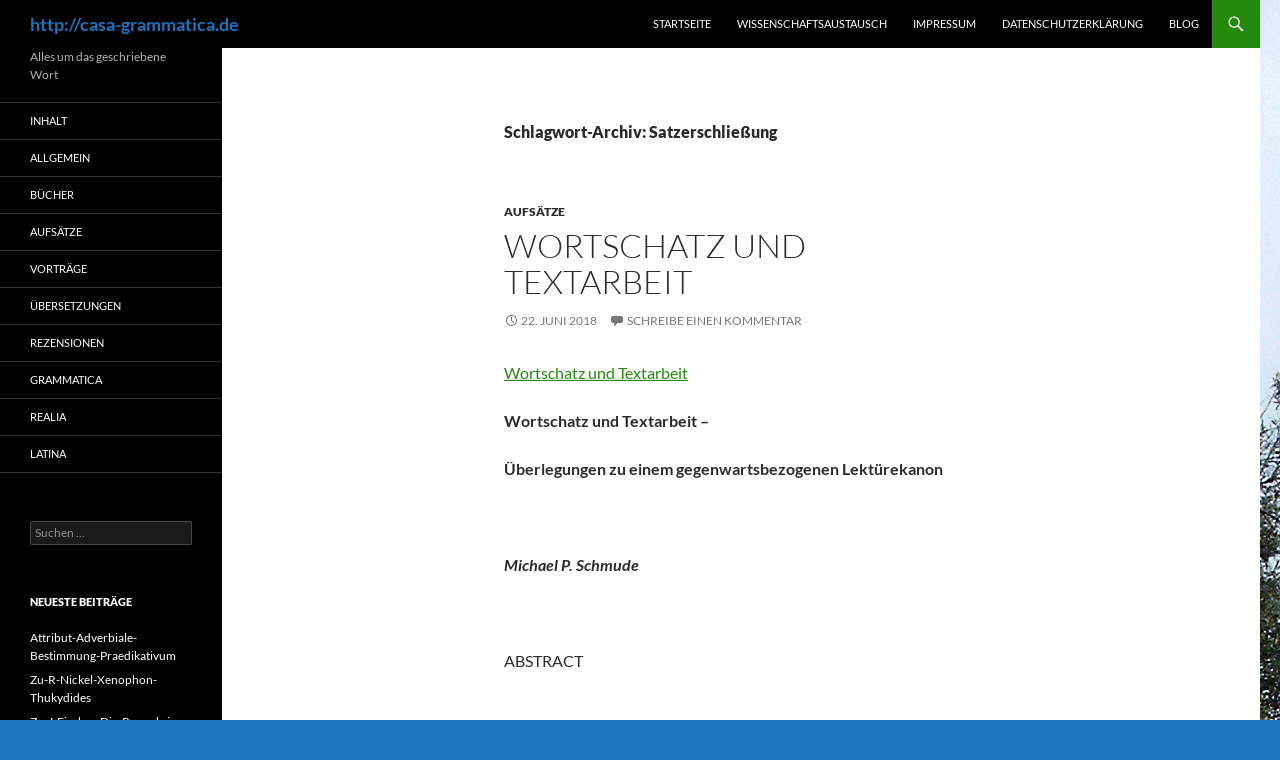

--- FILE ---
content_type: text/html; charset=UTF-8
request_url: http://casa-grammatica.de/tag/satzerschliessung/
body_size: 44012
content:
<!DOCTYPE html>
<!--[if IE 7]>
<html class="ie ie7" lang="de">
<![endif]-->
<!--[if IE 8]>
<html class="ie ie8" lang="de">
<![endif]-->
<!--[if !(IE 7) & !(IE 8)]><!-->
<html lang="de">
<!--<![endif]-->
<head>
	<meta charset="UTF-8">
	<meta name="viewport" content="width=device-width, initial-scale=1.0">
	<title>Satzerschließung Archives - http://casa-grammatica.de</title>
	<link rel="profile" href="https://gmpg.org/xfn/11">
	<link rel="pingback" href="http://casa-grammatica.de/xmlrpc.php">
	<!--[if lt IE 9]>
	<script src="http://casa-grammatica.de/wp-content/themes/twentyfourteen/js/html5.js?ver=3.7.0"></script>
	<![endif]-->
	<meta name='robots' content='index, follow, max-image-preview:large, max-snippet:-1, max-video-preview:-1' />

	<!-- This site is optimized with the Yoast SEO plugin v26.7 - https://yoast.com/wordpress/plugins/seo/ -->
	<link rel="canonical" href="http://casa-grammatica.de/tag/satzerschliessung/" />
	<meta property="og:locale" content="de_DE" />
	<meta property="og:type" content="article" />
	<meta property="og:title" content="Satzerschließung Archives - http://casa-grammatica.de" />
	<meta property="og:url" content="http://casa-grammatica.de/tag/satzerschliessung/" />
	<meta property="og:site_name" content="http://casa-grammatica.de" />
	<script type="application/ld+json" class="yoast-schema-graph">{"@context":"https://schema.org","@graph":[{"@type":"CollectionPage","@id":"http://casa-grammatica.de/tag/satzerschliessung/","url":"http://casa-grammatica.de/tag/satzerschliessung/","name":"Satzerschließung Archives - http://casa-grammatica.de","isPartOf":{"@id":"http://casa-grammatica.de/#website"},"breadcrumb":{"@id":"http://casa-grammatica.de/tag/satzerschliessung/#breadcrumb"},"inLanguage":"de"},{"@type":"BreadcrumbList","@id":"http://casa-grammatica.de/tag/satzerschliessung/#breadcrumb","itemListElement":[{"@type":"ListItem","position":1,"name":"Home","item":"http://casa-grammatica.de/"},{"@type":"ListItem","position":2,"name":"Satzerschließung"}]},{"@type":"WebSite","@id":"http://casa-grammatica.de/#website","url":"http://casa-grammatica.de/","name":"http://casa-grammatica.de","description":"Alles um das geschriebene Wort","potentialAction":[{"@type":"SearchAction","target":{"@type":"EntryPoint","urlTemplate":"http://casa-grammatica.de/?s={search_term_string}"},"query-input":{"@type":"PropertyValueSpecification","valueRequired":true,"valueName":"search_term_string"}}],"inLanguage":"de"}]}</script>
	<!-- / Yoast SEO plugin. -->


<link rel='dns-prefetch' href='//stats.wp.com' />
<link rel='dns-prefetch' href='//v0.wordpress.com' />
<link rel="alternate" type="application/rss+xml" title="http://casa-grammatica.de &raquo; Feed" href="http://casa-grammatica.de/feed/" />
<link rel="alternate" type="application/rss+xml" title="http://casa-grammatica.de &raquo; Kommentar-Feed" href="http://casa-grammatica.de/comments/feed/" />
<link rel="alternate" type="application/rss+xml" title="http://casa-grammatica.de &raquo; Satzerschließung Schlagwort-Feed" href="http://casa-grammatica.de/tag/satzerschliessung/feed/" />
<style id='wp-img-auto-sizes-contain-inline-css'>
img:is([sizes=auto i],[sizes^="auto," i]){contain-intrinsic-size:3000px 1500px}
/*# sourceURL=wp-img-auto-sizes-contain-inline-css */
</style>
<link rel='stylesheet' id='twentyfourteen-jetpack-css' href='http://casa-grammatica.de/wp-content/plugins/jetpack/modules/theme-tools/compat/twentyfourteen.css?ver=15.4' media='all' />
<style id='wp-emoji-styles-inline-css'>

	img.wp-smiley, img.emoji {
		display: inline !important;
		border: none !important;
		box-shadow: none !important;
		height: 1em !important;
		width: 1em !important;
		margin: 0 0.07em !important;
		vertical-align: -0.1em !important;
		background: none !important;
		padding: 0 !important;
	}
/*# sourceURL=wp-emoji-styles-inline-css */
</style>
<style id='wp-block-library-inline-css'>
:root{--wp-block-synced-color:#7a00df;--wp-block-synced-color--rgb:122,0,223;--wp-bound-block-color:var(--wp-block-synced-color);--wp-editor-canvas-background:#ddd;--wp-admin-theme-color:#007cba;--wp-admin-theme-color--rgb:0,124,186;--wp-admin-theme-color-darker-10:#006ba1;--wp-admin-theme-color-darker-10--rgb:0,107,160.5;--wp-admin-theme-color-darker-20:#005a87;--wp-admin-theme-color-darker-20--rgb:0,90,135;--wp-admin-border-width-focus:2px}@media (min-resolution:192dpi){:root{--wp-admin-border-width-focus:1.5px}}.wp-element-button{cursor:pointer}:root .has-very-light-gray-background-color{background-color:#eee}:root .has-very-dark-gray-background-color{background-color:#313131}:root .has-very-light-gray-color{color:#eee}:root .has-very-dark-gray-color{color:#313131}:root .has-vivid-green-cyan-to-vivid-cyan-blue-gradient-background{background:linear-gradient(135deg,#00d084,#0693e3)}:root .has-purple-crush-gradient-background{background:linear-gradient(135deg,#34e2e4,#4721fb 50%,#ab1dfe)}:root .has-hazy-dawn-gradient-background{background:linear-gradient(135deg,#faaca8,#dad0ec)}:root .has-subdued-olive-gradient-background{background:linear-gradient(135deg,#fafae1,#67a671)}:root .has-atomic-cream-gradient-background{background:linear-gradient(135deg,#fdd79a,#004a59)}:root .has-nightshade-gradient-background{background:linear-gradient(135deg,#330968,#31cdcf)}:root .has-midnight-gradient-background{background:linear-gradient(135deg,#020381,#2874fc)}:root{--wp--preset--font-size--normal:16px;--wp--preset--font-size--huge:42px}.has-regular-font-size{font-size:1em}.has-larger-font-size{font-size:2.625em}.has-normal-font-size{font-size:var(--wp--preset--font-size--normal)}.has-huge-font-size{font-size:var(--wp--preset--font-size--huge)}.has-text-align-center{text-align:center}.has-text-align-left{text-align:left}.has-text-align-right{text-align:right}.has-fit-text{white-space:nowrap!important}#end-resizable-editor-section{display:none}.aligncenter{clear:both}.items-justified-left{justify-content:flex-start}.items-justified-center{justify-content:center}.items-justified-right{justify-content:flex-end}.items-justified-space-between{justify-content:space-between}.screen-reader-text{border:0;clip-path:inset(50%);height:1px;margin:-1px;overflow:hidden;padding:0;position:absolute;width:1px;word-wrap:normal!important}.screen-reader-text:focus{background-color:#ddd;clip-path:none;color:#444;display:block;font-size:1em;height:auto;left:5px;line-height:normal;padding:15px 23px 14px;text-decoration:none;top:5px;width:auto;z-index:100000}html :where(.has-border-color){border-style:solid}html :where([style*=border-top-color]){border-top-style:solid}html :where([style*=border-right-color]){border-right-style:solid}html :where([style*=border-bottom-color]){border-bottom-style:solid}html :where([style*=border-left-color]){border-left-style:solid}html :where([style*=border-width]){border-style:solid}html :where([style*=border-top-width]){border-top-style:solid}html :where([style*=border-right-width]){border-right-style:solid}html :where([style*=border-bottom-width]){border-bottom-style:solid}html :where([style*=border-left-width]){border-left-style:solid}html :where(img[class*=wp-image-]){height:auto;max-width:100%}:where(figure){margin:0 0 1em}html :where(.is-position-sticky){--wp-admin--admin-bar--position-offset:var(--wp-admin--admin-bar--height,0px)}@media screen and (max-width:600px){html :where(.is-position-sticky){--wp-admin--admin-bar--position-offset:0px}}

/*# sourceURL=wp-block-library-inline-css */
</style><style id='global-styles-inline-css'>
:root{--wp--preset--aspect-ratio--square: 1;--wp--preset--aspect-ratio--4-3: 4/3;--wp--preset--aspect-ratio--3-4: 3/4;--wp--preset--aspect-ratio--3-2: 3/2;--wp--preset--aspect-ratio--2-3: 2/3;--wp--preset--aspect-ratio--16-9: 16/9;--wp--preset--aspect-ratio--9-16: 9/16;--wp--preset--color--black: #000;--wp--preset--color--cyan-bluish-gray: #abb8c3;--wp--preset--color--white: #fff;--wp--preset--color--pale-pink: #f78da7;--wp--preset--color--vivid-red: #cf2e2e;--wp--preset--color--luminous-vivid-orange: #ff6900;--wp--preset--color--luminous-vivid-amber: #fcb900;--wp--preset--color--light-green-cyan: #7bdcb5;--wp--preset--color--vivid-green-cyan: #00d084;--wp--preset--color--pale-cyan-blue: #8ed1fc;--wp--preset--color--vivid-cyan-blue: #0693e3;--wp--preset--color--vivid-purple: #9b51e0;--wp--preset--color--green: #24890d;--wp--preset--color--dark-gray: #2b2b2b;--wp--preset--color--medium-gray: #767676;--wp--preset--color--light-gray: #f5f5f5;--wp--preset--gradient--vivid-cyan-blue-to-vivid-purple: linear-gradient(135deg,rgb(6,147,227) 0%,rgb(155,81,224) 100%);--wp--preset--gradient--light-green-cyan-to-vivid-green-cyan: linear-gradient(135deg,rgb(122,220,180) 0%,rgb(0,208,130) 100%);--wp--preset--gradient--luminous-vivid-amber-to-luminous-vivid-orange: linear-gradient(135deg,rgb(252,185,0) 0%,rgb(255,105,0) 100%);--wp--preset--gradient--luminous-vivid-orange-to-vivid-red: linear-gradient(135deg,rgb(255,105,0) 0%,rgb(207,46,46) 100%);--wp--preset--gradient--very-light-gray-to-cyan-bluish-gray: linear-gradient(135deg,rgb(238,238,238) 0%,rgb(169,184,195) 100%);--wp--preset--gradient--cool-to-warm-spectrum: linear-gradient(135deg,rgb(74,234,220) 0%,rgb(151,120,209) 20%,rgb(207,42,186) 40%,rgb(238,44,130) 60%,rgb(251,105,98) 80%,rgb(254,248,76) 100%);--wp--preset--gradient--blush-light-purple: linear-gradient(135deg,rgb(255,206,236) 0%,rgb(152,150,240) 100%);--wp--preset--gradient--blush-bordeaux: linear-gradient(135deg,rgb(254,205,165) 0%,rgb(254,45,45) 50%,rgb(107,0,62) 100%);--wp--preset--gradient--luminous-dusk: linear-gradient(135deg,rgb(255,203,112) 0%,rgb(199,81,192) 50%,rgb(65,88,208) 100%);--wp--preset--gradient--pale-ocean: linear-gradient(135deg,rgb(255,245,203) 0%,rgb(182,227,212) 50%,rgb(51,167,181) 100%);--wp--preset--gradient--electric-grass: linear-gradient(135deg,rgb(202,248,128) 0%,rgb(113,206,126) 100%);--wp--preset--gradient--midnight: linear-gradient(135deg,rgb(2,3,129) 0%,rgb(40,116,252) 100%);--wp--preset--font-size--small: 13px;--wp--preset--font-size--medium: 20px;--wp--preset--font-size--large: 36px;--wp--preset--font-size--x-large: 42px;--wp--preset--spacing--20: 0.44rem;--wp--preset--spacing--30: 0.67rem;--wp--preset--spacing--40: 1rem;--wp--preset--spacing--50: 1.5rem;--wp--preset--spacing--60: 2.25rem;--wp--preset--spacing--70: 3.38rem;--wp--preset--spacing--80: 5.06rem;--wp--preset--shadow--natural: 6px 6px 9px rgba(0, 0, 0, 0.2);--wp--preset--shadow--deep: 12px 12px 50px rgba(0, 0, 0, 0.4);--wp--preset--shadow--sharp: 6px 6px 0px rgba(0, 0, 0, 0.2);--wp--preset--shadow--outlined: 6px 6px 0px -3px rgb(255, 255, 255), 6px 6px rgb(0, 0, 0);--wp--preset--shadow--crisp: 6px 6px 0px rgb(0, 0, 0);}:where(.is-layout-flex){gap: 0.5em;}:where(.is-layout-grid){gap: 0.5em;}body .is-layout-flex{display: flex;}.is-layout-flex{flex-wrap: wrap;align-items: center;}.is-layout-flex > :is(*, div){margin: 0;}body .is-layout-grid{display: grid;}.is-layout-grid > :is(*, div){margin: 0;}:where(.wp-block-columns.is-layout-flex){gap: 2em;}:where(.wp-block-columns.is-layout-grid){gap: 2em;}:where(.wp-block-post-template.is-layout-flex){gap: 1.25em;}:where(.wp-block-post-template.is-layout-grid){gap: 1.25em;}.has-black-color{color: var(--wp--preset--color--black) !important;}.has-cyan-bluish-gray-color{color: var(--wp--preset--color--cyan-bluish-gray) !important;}.has-white-color{color: var(--wp--preset--color--white) !important;}.has-pale-pink-color{color: var(--wp--preset--color--pale-pink) !important;}.has-vivid-red-color{color: var(--wp--preset--color--vivid-red) !important;}.has-luminous-vivid-orange-color{color: var(--wp--preset--color--luminous-vivid-orange) !important;}.has-luminous-vivid-amber-color{color: var(--wp--preset--color--luminous-vivid-amber) !important;}.has-light-green-cyan-color{color: var(--wp--preset--color--light-green-cyan) !important;}.has-vivid-green-cyan-color{color: var(--wp--preset--color--vivid-green-cyan) !important;}.has-pale-cyan-blue-color{color: var(--wp--preset--color--pale-cyan-blue) !important;}.has-vivid-cyan-blue-color{color: var(--wp--preset--color--vivid-cyan-blue) !important;}.has-vivid-purple-color{color: var(--wp--preset--color--vivid-purple) !important;}.has-black-background-color{background-color: var(--wp--preset--color--black) !important;}.has-cyan-bluish-gray-background-color{background-color: var(--wp--preset--color--cyan-bluish-gray) !important;}.has-white-background-color{background-color: var(--wp--preset--color--white) !important;}.has-pale-pink-background-color{background-color: var(--wp--preset--color--pale-pink) !important;}.has-vivid-red-background-color{background-color: var(--wp--preset--color--vivid-red) !important;}.has-luminous-vivid-orange-background-color{background-color: var(--wp--preset--color--luminous-vivid-orange) !important;}.has-luminous-vivid-amber-background-color{background-color: var(--wp--preset--color--luminous-vivid-amber) !important;}.has-light-green-cyan-background-color{background-color: var(--wp--preset--color--light-green-cyan) !important;}.has-vivid-green-cyan-background-color{background-color: var(--wp--preset--color--vivid-green-cyan) !important;}.has-pale-cyan-blue-background-color{background-color: var(--wp--preset--color--pale-cyan-blue) !important;}.has-vivid-cyan-blue-background-color{background-color: var(--wp--preset--color--vivid-cyan-blue) !important;}.has-vivid-purple-background-color{background-color: var(--wp--preset--color--vivid-purple) !important;}.has-black-border-color{border-color: var(--wp--preset--color--black) !important;}.has-cyan-bluish-gray-border-color{border-color: var(--wp--preset--color--cyan-bluish-gray) !important;}.has-white-border-color{border-color: var(--wp--preset--color--white) !important;}.has-pale-pink-border-color{border-color: var(--wp--preset--color--pale-pink) !important;}.has-vivid-red-border-color{border-color: var(--wp--preset--color--vivid-red) !important;}.has-luminous-vivid-orange-border-color{border-color: var(--wp--preset--color--luminous-vivid-orange) !important;}.has-luminous-vivid-amber-border-color{border-color: var(--wp--preset--color--luminous-vivid-amber) !important;}.has-light-green-cyan-border-color{border-color: var(--wp--preset--color--light-green-cyan) !important;}.has-vivid-green-cyan-border-color{border-color: var(--wp--preset--color--vivid-green-cyan) !important;}.has-pale-cyan-blue-border-color{border-color: var(--wp--preset--color--pale-cyan-blue) !important;}.has-vivid-cyan-blue-border-color{border-color: var(--wp--preset--color--vivid-cyan-blue) !important;}.has-vivid-purple-border-color{border-color: var(--wp--preset--color--vivid-purple) !important;}.has-vivid-cyan-blue-to-vivid-purple-gradient-background{background: var(--wp--preset--gradient--vivid-cyan-blue-to-vivid-purple) !important;}.has-light-green-cyan-to-vivid-green-cyan-gradient-background{background: var(--wp--preset--gradient--light-green-cyan-to-vivid-green-cyan) !important;}.has-luminous-vivid-amber-to-luminous-vivid-orange-gradient-background{background: var(--wp--preset--gradient--luminous-vivid-amber-to-luminous-vivid-orange) !important;}.has-luminous-vivid-orange-to-vivid-red-gradient-background{background: var(--wp--preset--gradient--luminous-vivid-orange-to-vivid-red) !important;}.has-very-light-gray-to-cyan-bluish-gray-gradient-background{background: var(--wp--preset--gradient--very-light-gray-to-cyan-bluish-gray) !important;}.has-cool-to-warm-spectrum-gradient-background{background: var(--wp--preset--gradient--cool-to-warm-spectrum) !important;}.has-blush-light-purple-gradient-background{background: var(--wp--preset--gradient--blush-light-purple) !important;}.has-blush-bordeaux-gradient-background{background: var(--wp--preset--gradient--blush-bordeaux) !important;}.has-luminous-dusk-gradient-background{background: var(--wp--preset--gradient--luminous-dusk) !important;}.has-pale-ocean-gradient-background{background: var(--wp--preset--gradient--pale-ocean) !important;}.has-electric-grass-gradient-background{background: var(--wp--preset--gradient--electric-grass) !important;}.has-midnight-gradient-background{background: var(--wp--preset--gradient--midnight) !important;}.has-small-font-size{font-size: var(--wp--preset--font-size--small) !important;}.has-medium-font-size{font-size: var(--wp--preset--font-size--medium) !important;}.has-large-font-size{font-size: var(--wp--preset--font-size--large) !important;}.has-x-large-font-size{font-size: var(--wp--preset--font-size--x-large) !important;}
/*# sourceURL=global-styles-inline-css */
</style>

<style id='classic-theme-styles-inline-css'>
/*! This file is auto-generated */
.wp-block-button__link{color:#fff;background-color:#32373c;border-radius:9999px;box-shadow:none;text-decoration:none;padding:calc(.667em + 2px) calc(1.333em + 2px);font-size:1.125em}.wp-block-file__button{background:#32373c;color:#fff;text-decoration:none}
/*# sourceURL=/wp-includes/css/classic-themes.min.css */
</style>
<link rel='stylesheet' id='contact-form-7-css' href='http://casa-grammatica.de/wp-content/plugins/contact-form-7/includes/css/styles.css?ver=6.1.4' media='all' />
<link rel='stylesheet' id='twentyfourteen-lato-css' href='http://casa-grammatica.de/wp-content/themes/twentyfourteen/fonts/font-lato.css?ver=20230328' media='all' />
<link rel='stylesheet' id='genericons-css' href='http://casa-grammatica.de/wp-content/plugins/jetpack/_inc/genericons/genericons/genericons.css?ver=3.1' media='all' />
<link rel='stylesheet' id='twentyfourteen-style-css' href='http://casa-grammatica.de/wp-content/themes/twentyfourteen/style.css?ver=20250715' media='all' />
<link rel='stylesheet' id='twentyfourteen-block-style-css' href='http://casa-grammatica.de/wp-content/themes/twentyfourteen/css/blocks.css?ver=20250715' media='all' />
<script src="http://casa-grammatica.de/wp-includes/js/jquery/jquery.min.js?ver=3.7.1" id="jquery-core-js"></script>
<script src="http://casa-grammatica.de/wp-includes/js/jquery/jquery-migrate.min.js?ver=3.4.1" id="jquery-migrate-js"></script>
<script src="http://casa-grammatica.de/wp-content/themes/twentyfourteen/js/functions.js?ver=20230526" id="twentyfourteen-script-js" defer data-wp-strategy="defer"></script>
<link rel="https://api.w.org/" href="http://casa-grammatica.de/wp-json/" /><link rel="alternate" title="JSON" type="application/json" href="http://casa-grammatica.de/wp-json/wp/v2/tags/109" /><link rel="EditURI" type="application/rsd+xml" title="RSD" href="http://casa-grammatica.de/xmlrpc.php?rsd" />
<meta name="generator" content="WordPress 6.9" />
	<style>img#wpstats{display:none}</style>
		<style>.recentcomments a{display:inline !important;padding:0 !important;margin:0 !important;}</style>		<style type="text/css" id="twentyfourteen-header-css">
				.site-title a {
			color: #1e73be;
		}
		</style>
		<style id="custom-background-css">
body.custom-background { background-color: #1e73be; background-image: url("http://casa-grammatica.de/wp-content/uploads/2014/04/Oelbaum-in-Delphi.jpg"); background-position: center top; background-size: auto; background-repeat: repeat; background-attachment: fixed; }
</style>
			<style id="wp-custom-css">
			/*
Willkommen beim benutzerdefinierten CSS!

CSS (Cascading Style Sheets) ist eine Art Code, der dem Browser sagt, wie
eine Webseite dargestellt werden soll. Du kannst diese Kommentare löschen
und mit deinen Anpassungen beginnen.

Als Standard wird dein Stylesheet nach den Theme-Stylesheets geladen, das
heißt, dass deine Regeln Vorrang haben und die Theme-CSS-Regeln
überschreiben können. Schreibe einfach hier rein, was du ändern
möchtest, du musst nicht den gesamten Stylesheet-Inhalt deines Themes
kopieren.
*/		</style>
		</head>

<body class="archive tag tag-satzerschliessung tag-109 custom-background wp-embed-responsive wp-theme-twentyfourteen masthead-fixed list-view full-width">
<a class="screen-reader-text skip-link" href="#content">
	Zum Inhalt springen</a>
<div id="page" class="hfeed site">
		
	<header id="masthead" class="site-header">
		<div class="header-main">
			<h1 class="site-title"><a href="http://casa-grammatica.de/" rel="home" >http://casa-grammatica.de</a></h1>

			<div class="search-toggle">
				<a href="#search-container" class="screen-reader-text" aria-expanded="false" aria-controls="search-container">
					Suchen				</a>
			</div>

			<nav id="primary-navigation" class="site-navigation primary-navigation">
				<button class="menu-toggle">Primäres Menü</button>
				<div class="menu-hauptmenue-container"><ul id="primary-menu" class="nav-menu"><li id="menu-item-123" class="menu-item menu-item-type-post_type menu-item-object-page menu-item-123"><a href="http://casa-grammatica.de/startseite/">Startseite</a></li>
<li id="menu-item-226" class="menu-item menu-item-type-post_type menu-item-object-page menu-item-226"><a href="http://casa-grammatica.de/wissenschaftsaustausch/">Wissenschaftsaustausch</a></li>
<li id="menu-item-125" class="menu-item menu-item-type-post_type menu-item-object-page menu-item-125"><a href="http://casa-grammatica.de/impressum-3/">Impressum</a></li>
<li id="menu-item-126" class="menu-item menu-item-type-post_type menu-item-object-page menu-item-126"><a href="http://casa-grammatica.de/datenschutzerklaerung/">Datenschutzerklärung</a></li>
<li id="menu-item-473" class="menu-item menu-item-type-post_type menu-item-object-page menu-item-473"><a href="http://casa-grammatica.de/blog/">Blog</a></li>
</ul></div>			</nav>
		</div>

		<div id="search-container" class="search-box-wrapper hide">
			<div class="search-box">
				<form role="search" method="get" class="search-form" action="http://casa-grammatica.de/">
				<label>
					<span class="screen-reader-text">Suche nach:</span>
					<input type="search" class="search-field" placeholder="Suchen …" value="" name="s" />
				</label>
				<input type="submit" class="search-submit" value="Suchen" />
			</form>			</div>
		</div>
	</header><!-- #masthead -->

	<div id="main" class="site-main">

	<section id="primary" class="content-area">
		<div id="content" class="site-content" role="main">

			
			<header class="archive-header">
				<h1 class="archive-title">
				Schlagwort-Archiv: Satzerschließung				</h1>

							</header><!-- .archive-header -->

				
<article id="post-747" class="post-747 post type-post status-publish format-standard hentry category-www-casa-grammatica-dewordpressbeitraegekategorienaufsaetze tag-carmina-burana tag-epischer-kyklos tag-exildichtung tag-gemeinsamer-europaeischer-referenzrahmen-ger tag-gesellschaftstheorie tag-lektuerekanon tag-migration tag-mundus-novus tag-satzerschliessung tag-staatstheorie tag-texterschliessung tag-wortschatzarbeit">
	
	<header class="entry-header">
				<div class="entry-meta">
			<span class="cat-links"><a href="http://casa-grammatica.de/category/www-casa-grammatica-dewordpressbeitraegekategorienaufsaetze/" rel="category tag">Aufsätze</a></span>
		</div>
			<h1 class="entry-title"><a href="http://casa-grammatica.de/wortschatz-textarbeit-lektueren/" rel="bookmark">Wortschatz und Textarbeit</a></h1>
		<div class="entry-meta">
			<span class="entry-date"><a href="http://casa-grammatica.de/wortschatz-textarbeit-lektueren/" rel="bookmark"><time class="entry-date" datetime="2018-06-22T00:38:51+02:00">22. Juni 2018</time></a></span> <span class="byline"><span class="author vcard"><a class="url fn n" href="http://casa-grammatica.de/author/web1377/" rel="author">web1377</a></span></span>			<span class="comments-link"><a href="http://casa-grammatica.de/wortschatz-textarbeit-lektueren/#respond">Schreibe einen Kommentar</a></span>
						</div><!-- .entry-meta -->
	</header><!-- .entry-header -->

		<div class="entry-content">
		<p><a href="http://casa-grammatica.de/wp-content/uploads/2018/06/Wortschatz-und-Textarbeit.pdf">Wortschatz und Textarbeit</a></p>
<p><strong>Wortschatz und Textarbeit – </strong></p>
<p><strong>Überlegungen zu einem gegenwartsbezogenen Lektürekanon</strong></p>
<p>&nbsp;</p>
<p><strong><em>Michael P. Schmude</em></strong></p>
<p>&nbsp;</p>
<p>ABSTRACT</p>
<p><strong> </strong></p>
<p>Der Aufsatz folgt einem Dreischritt: <strong>1. </strong>Grundlage und Ausgangspunkt einer jeden gelingenden Arbeit an einem fremdsprachigen Text und <em>condicio sine qua non</em> für jegliches Textverständnis ist ein möglichst sicherer Umgang mit dem dort verwendeten <strong>Wortschatz</strong>: Beherrschung des Vokabulars ist nicht Alles, aber ohne Vokabelkenntnis ist Alles Nichts. Nun ist heutige Wortschatzarbeit in die europäische Breite angelegt und vernetzt Vokabular und Idiomatik der modernen <em>Tochter</em>-Sprachen mit ihren Alten <em>Mutter</em>-Sprachen Griechisch und Latein; Erfassen und Strukturieren in Wortfamilien wie Sachfeldern befördern das eigenständige Erarbeiten und stützen die Gedächtnisleistung. <strong>2.</strong> Der Weg zu einem tiefergehenden Verständnis auch anspruchsvoller Texte führt über durchaus unterschiedliche <strong>Erschließungsmethoden</strong> sowohl am einzelnen Satz wie auch ganzheitlich an der umfangreicheren Passage. Hier sind gleichberechtigt unterschiedliche Textarten wie Lerntypen zu berücksichtigen und stets von Neuem in ein gedeihliches Verhältnis zueinander zu bringen, denn das Ziel bleibt, losgelöst von der Methode: Texte der Literatur zur Lebenswelt ihrer Rezipierenden in Bezug zu setzen, mithin das <em>Weltwissen</em> der antiken Texte zu <em>Lebenswissen</em> bei den jungen Menschen zu verdichten. <strong>3.</strong> Daraus ergibt sich von selbst die Erfordernis durchgängiger Überprüfung und Reflexion des <strong>Angebots an Lektüren</strong>, mit welchen die Lebenswirklichkeit der Lesenden angesprochen werden kann kann – hierzu seien <em>vier Ergänzungs-/Alternativvorschläge</em> entwickelt:<em> <strong>Migration I</strong> </em>(<em>Mundus Novus</em>), die <strong><em>Lebenswelt des Mittelalters</em></strong> (<em>Carmina Burana</em>), <strong><em>Staats- und Gesellschaftstheorie</em></strong> (nach Polybios und Cicero) sowie <strong><em>Migration II</em></strong> (Vergils <em>Aeneis</em> und Ovids <em>Tristien</em>).</p>
<p>&nbsp;</p>
<p>Der Gemeinsame Europäische Referenzrahmen für Sprachen (GER), im Auftrag des Europarats in Straßburg erstellt und herausgegeben, formuliert fünf Ziele eines Unterrichts in modernen Fremdsprachen „verstehen – sprechen – lesen – schreiben – übersetzen<a href="#_ftn1" name="_ftnref1">[1]</a>“. Von solch aktiv kommunikativen (Parlieren) wie auditiven (Hörverstehen) Erfordernissen eher freigestellt, führt der Altsprachliche Unterricht über die an sich unstrittige Trias ‚Verstehen – Übersetzen – Interpretieren‘ zu einem Dialog mit dem „nächsten Fremden“ (U. Hölscher 1994) einer kulturellen Vergangenheit, deren kontrastives Verständnis einen geschärften Blick für die eigene Gegenwart ermöglichen soll. Medium dieses Austauschs ist nicht das gesprochene Wort, es ist der geschriebene Text, welcher zum Sprechen gebracht, dessen zunächst – nach Form wie Inhalt – verborgene Gestalt den Fragen des Lesenden zugänglich gemacht, geöffnet werden muss. Es liegt auf der Hand, dass ein solchermaßen abweichendes sachliches Anliegen auch eine anders geartete Näherungsweise an die alte fremde Sprache erfordert.</p>
<p>&nbsp;</p>
<ol>
<li>WORTSCHATZARBEIT</li>
</ol>
<p>&nbsp;</p>
<p>Grundlage und Ausgangspunkt einer jeden gelingenden Arbeit an einem fremdsprachigen Text und <em>condicio sine qua non</em> für jegliches Sprach-wie Textverständnis ist ein möglichst sicherer Umgang mit dem dort verwendeten Wortschatz – Beherrschung des Vokabulars ist nicht Alles, aber ohne Vokabelkenntnis ist Alles Nichts. Nun erschöpft sich heutige Wortschatzarbeit in den Alten Sprachen schon lange (und zum Glück) nicht mehr in einer wie auch immer von statten gehenden Aneignung und Wiederholung gegebener Reihen neuer (und nicht mehr ganz so neuer) Wörter, sondern ist in die europäische Breite angelegt und vernetzt Vokabular und Idiomatik der modernen ‚Tochter‘-Sprachen mit ihren Alten ‚Mutter‘-Sprachen Griechisch und Latein; Erfassen und Strukturieren in Wortfamilien wie Sachfeldern befördern das eigenständige Erarbeiten und stützen die Gedächtnisleistung<a href="#_ftn2" name="_ftnref2">[2]</a>.</p>
<p>Ob Vokabellernen über das ‚klassische‘ Vokabelheft (selbst schreibend angelegt oder als Beilage des Lehrwerks – und damit durchweg kapitelbezogen), mittels Karteikarten (mit den verschiedenen Fächern für: <em>neues Wort </em>– <em>gelernt, aber noch zu wiederholen</em> – <em>bekannt</em>) oder interaktiv im Rahmen eines digitalen Lernprogramms (Vokabeltrainer, mittlerweile Standardzubehör jedes Unterrichtswerks) erfolgt, wird weiterhin dem individuellen Lerntypus der Schüler zu überlassen sein – am Ende will es gekonnnt werden; der Wege sind mehrere, und sei es der unmittelbare ‚bloß‘ aus dem Buch. Allen gemein ist freilich die unabdingbare Notwenigkeit regelmäßiger Wiederholung und Übung – <em>repetitio est mater studiorum</em>; nicht von ungefähr gehen bis zu sechzig Prozent der Fehler in Übersetzungen auf mangelnde Beherrschung des Vokabulars zurück (Fink/Maier 1996, 167). Und damit sind wir beim Hauptproblem jeder Bemühungen um einen möglichst breiten Wortschatz: wie lange behalte ich das einmal – mehr oder weniger – fleißig gelernte Vokabular ? Und dies betrifft den Lehrbuchwortschatz ebenso wie den in der Lektürephase auf die jeweilige Gattung oder den jeweiligen Autor bezogenen Lernwortschatz. Schwer zu steuernde Faktoren sind bekannt und hinlänglich beklagt: zum Einen Lernalter, Belastung durch die übrigen Fächer sowie Ablenkung durch angesagtere Formen der Kommunikation, zum Anderen große Lernpensen, geringe Lernkontinuität sowie auf Punkt (= auf Abfrage und Klassenarbeit) Pauken führen dazu, dass nach einer Woche etwa zwei Drittel der (einmalig) gelernten Vokabeln wieder ‚weg‘ sind. Abhilfen werden zu suchen sein in Gestalt ausreichender Zeit- und Ruheeinheiten, überschaubarer Vokabelmengen, regelmäßigen, auch spielerischen Einübens und Wiederholens – sei es computergestützt, sei es traditionell mittels Lernspielen (etwa Vokabelmemory‚ ‚Lernstraßen‘, Scrabble) im Klassenraum – , Anbindungen an die Lebenswelt der Lernenden, Bezügen zu bereits bekannten Texten – es ergibt sich das „Magische Dreieck“ (R. Frölich 2007) aus Aneignung, Anwendung und Erhalt des Gelernten.</p>
<p>Mnemotechniken sind gefragt – zwei bekannte, nützliche wie sinnvolle Arbeitsformen sind die Einbettung von Vokabeln in Wortfamilien sowie die Herstellung von Sachfeldern [vgl. zuletzt das Lehrwerk ADEAMUS, München (Oldenbourg) 2016, 237]; beide verbleiben zunächst einmal innerhalb der Ausgangssprache, hier: Latein und Griechisch.</p>
<p>&nbsp;</p>
<p>Eine Wortfamilie bilden Wörter, die sich vom selben Stamm ableiten:</p>
<p><em>cánĕre – cantáre – cántor – cantus, -ūs – cantio – canticum</em></p>
<p><em>amáre – ámor – amícus – amica – amicítia</em></p>
<p><em>feýgein – fyg</em><em>ḗ</em><em> – fygás, -ádos – fygadeýein / fugĕre – fúga – fúgax, -ácis – fugáre</em>.</p>
<p>&nbsp;</p>
<p>Ein Sachfeld bilden Wörter, die auf ein gemeinsames Thema hinauslaufen:</p>
<p>Schule                        <em>ludus – doc</em><em>ḗ</em><em>re – discĕre – scribĕre – tabula – stilus – (ne)scíre – scholé</em></p>
<p>sehen             <em>vid</em><em>ḗ</em><em>re – spectáre – óculus – écce</em></p>
<p>sagen, sprechen       <em>légein – fánai – rh</em><em>ḗ</em><em>tōr – gnōmē / dícĕre – fári – orátor – senténtia</em>.</p>
<p>&nbsp;</p>
<p>Verwandt hiermit das Bilden von Gegensatzpaaren:</p>
<p><em>gaudium – dolor; aggrédi – deféndĕre; quaerĕre – inveníre; próprius – aliénus.</em></p>
<p>&nbsp;</p>
<p>Parallel lassen sich Beispiele aus Wortfamilien wie Sachfeldern einem den Lernenden mehr oder weniger bekannten Alltags- (Lehnwörter) bzw<strong>. </strong>Fremdwortschatz zuweisen:</p>
<p><em>scribĕre</em> – schreiben; <em>tabula</em> – Tafel, <em>scholé </em>– Schule;<em> spectáre</em> – spicken, <em>gaudium</em> – Gaudi; <em>vid</em><em>ḗ</em><em>re</em> – Video-; <em>aggrédi – deféndĕre</em> – aggressiv – defensiv; <em>aliénus</em> – Alien.</p>
<p>&nbsp;</p>
<p>Gedächtnistraining und Wortschatzerweiterung zugleich ist die Fortführung in noch zu erlernende oder Herleitung aus bereits vertrauten modernen Tochtersprachen; das Netzwerk überschreitet mithin die ‚alten‘ Ausgangssprache(n):</p>
<p>(<em>h</em>)<em>ōra – hóra – hour – heure – ora / respond</em><em>ḗ</em><em>re – to respond – répondre – rispondere.</em></p>
<p><em>cantus – [canto –] chanson – canzone / amor – [amorist, amorous –] amour – amore </em></p>
<p><em>fúgax, fugitívus – fugacious, fugitive – fugace, fugitif – fugacità, fuggitivo; fuggire, fugare.</em></p>
<p>&nbsp;</p>
<p>Es liegt auf der Hand, dass in der Praxis der Sprachlehre die Einteilung in Wort- wie Sachgruppen mit der Übertragung in das ‚regionale‘ (Lehnworte) wie ‚überregionale‘ (Fremdsprachen) Netz stetig zu verknüpfen ist und im besten Falle zu einem gesicherten europäischen Grundwortschatz sollte führen können.</p>
<p>Gleichberechtigt neben dieser eher intellektuellen Ordnung des Wortschatzes nach bedeutungs- oder stammverwandtschaftlichen Gesichtspunkten samt flächendeckendem modernen Weiterleben stehen freilich auch kreative Zugänge – so das Verfassen einer kleineren Geschichte unter Einbau der neuen Wörter, bildliche Darstellungen, lautes (ggfs. szenisches) Vorsprechen und Vorsingen, nicht zuletzt als besondere eigenständige Leistung die pantomimische Aufführung hierfür geeigneter Begriffe und Wendungen – jüngst hat in der Pegasus-Onlinezeitschrift St. Ziemer mit der „Schlüsselwortmethode“ (früher: Merkvers und ‚Eselsbrücke‘) die schülerseitige Assoziationskraft ins Spiel gebracht [15/2 (2015), 157-162].</p>
<p>&nbsp;</p>
<ol start="2">
<li>SATZ- UND TEXTERSCHLIESSUNG</li>
</ol>
<p>&nbsp;</p>
<p>Der Weg zu einem tiefergehenden Verständnis auch anspruchsvoller Texte führt über durchaus unterschiedliche Erschließungsmethoden sowohl am einzelnen Satz wie auch ganzheitlich an der umfangreicheren Passage<a href="#_ftn3" name="_ftnref3">[3]</a>, zumal entlastbar durch vorerschließende Herangehensweisen. Hier sind gleichberechtigt unterschiedliche Arten von Texten, unterschiedliche Typen von Lernenden sowie unterschiedliche Herangehensweisen von Lehrenden zu berücksichtigen und stets von Neuem in ein gedeihliches Verhältnis zueinander zu bringen. Auch das Verhältnis von Verstehen und Übersetzen<a href="#_ftn4" name="_ftnref4">[4]</a> ist nur in einer Sphäre der Künstlichkeit voneinander zu trennen: ohne ein hinreichendes (Vor-)Verständnis auf semantischer, grammatikalischer und pragmatischer (also: interkultureller) Ebene wird man zu einer zielsprachengerechten Übersetzung, welche ja doch die eigentlich kreative Leistung (und das Alleinstellungsmerkmal des Altsprachlichen Unterrichts gegenüber demjenigen in modernen Schulfremdsprachen) darstellt, kaum gelangen; zugleich werden Vorformen einer Übertragung bereits mit der Erfassung erster kolometrischer Einheiten<a href="#_ftn5" name="_ftnref5">[5]</a> ansetzen: auch dies auf den Einzelsatz wie auf einen Textabschnitt bezogen, und auch dies in Wechselbezug zu Lerntyp und Sprachstand. Am Ende bleibt das Ziel, unabhängig von der Methode, inhaltlich auf allen Ebenen ein gemeinsames: Texte der Literatur zu einer sich im Flusse befindlichen Lebenswelt ihrer Rezipierenden in Bezug zu stellen (<em>quid ad me ?</em>), mithin das &lt;Weltwissen&gt; der antiken Texte zu &lt;Lebenswissen&gt; bei den jungen Menschen zu verdichten.</p>
<p>&nbsp;</p>
<p>Die im Folgenden vorgestellten und knapp umrissenen Satz- und Texterschließungsverfahren sind in der angeführten Literatur eingehend behandelt; als ‚Fallbeispiel‘ sei ihnen Ciceros Passage über die Mischverfassung <em>rep</em>. I 69 beigegeben, an welcher sie sich mehrheitlich – kaum freilich ganz lehrbuchgerecht – durchführen lassen. Exemplarisch sind dafür geeignete Sätze dieses (in sich geschlossenen) Kapitels gleichwohl auch hier zur Veranschaulichung der benannten Methode jeweils herangezogen, ohne dass – aus Raumgründen – die Verfahren <em>en detail</em> nochmals verifiziert werden sollen: sie verstehen sich als ‚Einladung‘ &#8230;</p>
<p>&nbsp;</p>
<p><em>2.1. </em>Grundsätzlich sind zwei Wege hin zur <em>Erschließung des einzelnen Satzes </em>zu unterscheiden:</p>
<p>&nbsp;</p>
<p><em>2.1.1. Das vorwiegend analytische Verfahren</em></p>
<p>&nbsp;</p>
<p>Dieses geht von einer Art Hierarchie der Satzteile/-glieder aus, unabhängig von der Abfolge ihres Vorkommens. Ein besonderes Gewicht kommt hierbei den Verbformen zu, namentlich den finiten, also den Prädikaten, als deren Ergänzungen die übrigen Satzglieder aufgefasst werden, an oberster Stelle dem Prädikat des Hauptsatzes. Bei der sogenannten <em>Konstruktionsmethode</em> wird aus dem Satzgefüge eben dieser Hauptsatz herausgenommen und von seinem Prädikat her als erste syntaktische Einheit der Satzkern ermittelt, bestehend aus Subjekt und Prädikatsgruppe. Von dieser ausgehend werden die übrigen Satzglieder, ggfs. in Wortblöcken, abgefragt. Gliedsätze, im Grunde nichts anderes als erweiterte Satzglieder des Hauptsatzes, werden nach Klärung des unterordnenden Wortes (in der Regel einer Subjunktion oder Pro-Form) entsprechend behandelt.</p>
<p>&nbsp;</p>
<p><em>Quod </em>│<em> ita <strong>cum</strong> sit, ex tribus primis generibus </em>│<em> longe <strong>praestat</strong> </em>│<em> mea sententia </em>│<em> <strong>regium</strong>, regio autem ipsi </em>│<em> <strong>praestabit</strong> <strong>id</strong>, <strong>quod</strong> erit aequatum et temperatum </em>│<em> ex tribus primis rerum publicarum modis</em>.</p>
<p>&nbsp;</p>
<p>Eine allmählich sich aufbauende, inhaltliche Vorstellung von der Gesamtaussage in linearer Folge ihrer Bauteile kommt hierbei nicht zustande. Die <em>Analysemethode</em>, oft mit dem konstruierenden Verfahren kombiniert, greift den Satzsinn Wort(gruppe) für Wort(gruppe) mit einem Ensemble von W-Fragen ab, geht also gerade nicht vom Textangebot oder einer inneren Struktur der Satzinformationen aus. Außer Acht bleibt dabei aber, dass Letztere von der Verbvalenz regiert werden, von welcher allein her die Satzglieder erst sinnvoll abzufragen sind.</p>
<p>Das <em>Lineare Dekodieren</em><a href="#_ftn6" name="_ftnref6">[6]</a> folgt allen Verbalformen gemäß ihrem Vorkommen in Satz, Teilsatz oder satzwertiger Konstruktion und bringt sie in ein syntaktisches Verhältnis (Bei-/Unterordnung, Einbettung) zueinander. Die Sicht auf das Prädikat als oberstes Satzglied stellt eine Verbindung zur Dependenzgrammatik her, die Unterscheidung einer Oberflächen- von einer (eingebetteten) Tiefenstruktur zur generativen Transformationsgrammatik<a href="#_ftn7" name="_ftnref7">[7]</a>. Der Einbezug aller Verbformen als Vorstufen und Voraussetzungen der Hauptverbalinformation führt, zusammen mit der Erfassung etwa der Konnektoren, zu einem leichteren Verständnis des Satzverlaufs; der Blick auf die Verbvalenzen ermöglicht ein frühes Klären und Zuordnen weiterer Satzglieder.</p>
<p>Einen eher visuellen Zugang eröffnen <em>graphisch</em> ausgedrückte Formen der <em>Analyse</em>: bei der <em>Kästchenmethode</em> werden Haupt- und Gliedsätze getrennt und nach dem Grad ihrer Unterordnung kästchenweise (mit dem Hauptsatz in der obersten Zeile) unter- und nebeneinander gereiht. Bei der <em>Einrückmethode</em> steht der Hauptsatz (meist oben) ganz links, während die Gliedsätze (darunter) nach rechts und dem Grad ihrer Unterordnung folgend ihrerseits wieder untereinander und weiter nach rechts eingerückt werden. Gliedsätze gleichen Unterordnungsgrades sowie Teile unterbrochener Haupt- oder Gliedsätze besetzen – untereinander geschrieben – die ihnen (ursprünglich) zukommende, gleiche Einrückstelle.</p>
<p>&nbsp;</p>
<p><em>2.1.2</em>. <em>Das sukzessive Vorgehen</em></p>
<p>&nbsp;</p>
<p>Dieses orientiert sich möglichst eng am <em>natürlichen Lesevorgang</em>, welcher auf ein Verstehen des Satzes in der Reihenfolge seiner Bauteile abzielt. Hier führt der Weg also nicht vom syntaktisch dominanten Prädikat am Satzende zu den von ihm dominierten Satzgliedern, sondern diese determinieren umgekehrt <em>in linearem Ablauf ihrer Funktionen</em> das zunehmend vorherseh- und erwartbare Schlüsselwort der Aussage (Lohmann 1968):</p>
<p>&nbsp;</p>
<p><em>hoc </em>│<em> in hac iuncta moderateque permixta constitutione </em>│<em> rei publicae </em>│<em> non ferme </em>│ <em>sine magnis principum vitiis </em>│<em> evenit. Non est enim </em>│ <em>causa conversionis, ubi </em>│ <em>in suo </em>│ <em>quisque </em>│ <em>est </em>│ <em>gradu </em>│ <em>firmiter </em>│ <em>collocatus </em>│ <em>et non subest, quo </em>│ <em>praecipitet ac decidat.</em></p>
<p>&nbsp;</p>
<p>Auch das <em>Aufgliedern und Übersetzen in Wortgruppen</em> bzw. kolometrischer Anordnung (vgl. o. <em>Analyse</em>), beispielsweise Nomina und ihre Attribute, adverbiale Bestimmungen samt Erweiterung, Partizipial- oder nd-Gruppen, steht einer sukzessiven Aufnahme des Funktionszusammenhanges im Satz nicht grundsätzlich im Wege:</p>
<p>&nbsp;</p>
<p><em>haec constitutio </em>│<em> primum habet </em>│<em> aequabilitatem quandam magnam, qua carere diutius </em>│<em> vix possunt liberi, deinde firmitudinem, quod et illa prima </em>│<em> facile in contraria vitia </em>│<em> convertuntur, ut exsistat ex rege </em>│<em> dominus …</em></p>
<p>&nbsp;</p>
<p>Die <em>Dreischritt- oder Pendelmethode</em> verbindet lineares Vorgehen mit einem analytischen Ansatz: auf die Bestimmung des ersten (ggfs. mehrteiligen) Satzgliedes folgt das Hinüberpendeln zum Prädikat, welches auch im Hauptsatz der deutschen Übersetzung die zweite Stelle einnimmt. Darauf wird zum Beginn des Satzes zurück gependelt, und es folgen die übrigen Satzglieder in der im Deutschen richtigen Reihenfolge:</p>
<p>&nbsp;</p>
<p><strong><em>hoc</em></strong> │<em> in hac iuncta moderateque permixta constitutione </em>│<em> rei publicae </em>│<em> non ferme </em>│ <em>sine magnis principum vitiis </em>│<em> <strong>evenit</strong></em>.</p>
<p>&nbsp;</p>
<p>Denkbar wäre hier auch ein Ansteuern der weiteren Bauteile des Satzes, wie sie notwendig von der Valenz des Prädikates gefordert werden.</p>
<p>&nbsp;</p>
<p><em>2.2. Die Arbeit an einer Textpassage als Ganzer </em></p>
<p>&nbsp;</p>
<p>Diese sollte durch <em>vorerschließende</em> Schritte<a href="#_ftn8" name="_ftnref8">[8]</a> entlastet werden, welche sowohl Informationen aus der Textumgebung sammeln, etwa Überschrift(en) und Abbildung(en), Realienkundliches (s.u. Textpragmatik), als auch solche aus dem Text selbst zu gewinnen suchen, also handelnde (oder sprechende – angesprochene) Personen, aussagekräftige Orte, Schlüsselwörter (samt möglichen Sachfeldern), Gliederung und sachlogische Abfolge durch verbindende / ordnende Wörter (Konnektorenanalyse) oder wechselnde Tempora. <em>Textsorten</em> (Bericht, Rede und Dialog, Beschreibung, Brief) bauen unterschiedliche Erwartungshaltungen an ihren Inhalt auf.</p>
<p>Das <em>Lineare Dekodieren</em> kann am einzelnen Satzgefüge (s.o.) wie auch an einer Reihe von mehreren Sätzen vorgenommen werden, verbindet also satz- und textbezogene Erschließungsverfahren. Dabei erfasst die Grobdekodierung alle Verbalinformationen als solche, über- wie untergeordnete (Konnektoren) oder eingebettete (von anderen abhängige) Verbformen – und damit die Satzstruktur – sowie <u>erste nominale</u>, mit Konnektoren oder Verbformen unmittelbar zusammenhängende <u>Satzglieder</u>. Die Feindekodierung bestimmt – in fließendem Übergang – und weist die weiteren Satzglieder von den Verbvalenzen her zu.</p>
<p>&nbsp;</p>
<p><em><u>Quod</u></em><em> ita <strong>cum</strong> <strong>sit</strong>, ex tribus primis generibus longe <strong>praestat</strong> mea sententia <u>regium</u>, regio <strong>autem</strong> ipsi <strong>praestabit</strong> <u>id, quod</u> <strong>erit aequatum et temperatum</strong> ex tribus primis rerum publicarum modis. <strong>placet</strong> <strong>enim</strong> <strong>esse</strong> <u>quiddam</u> in re publica praestans et regale, <strong>esse</strong> <u>aliud</u> auctoritati principum <strong>impartitum ac tributum</strong>, <strong>esse</strong> <u>quasdam res</u> <strong>servatas</strong> iudicio voluntatique multitudinis</em>.</p>
<p>&nbsp;</p>
<p>Maßgeblich unterstützt und begleitet wird dieses Verfahren durch ergänzende Beobachtungen: ein <em>Tempusrelief</em> gliedert die Erzählung in Hinter- und Vordergrundhandlung (Situation – Reaktion – Ergebnis). Die <em>Thema-Rhema-Gliederung</em> bezieht sich auf das informelle Verhältnis zweier oder mehrerer Sätze zueinander, benennt, was aus dem vorangehenden Satz übernommen, woran angeknüpft wird (Ausgangspunkt – Thema), und was als Neues hinzukommt (Fortschritt – Rhema), gibt mithin Aufschluss über die inhaltliche Struktur und den gedanklichen Ablauf eines Textes<a href="#_ftn9" name="_ftnref9">[9]</a>. <em>Stilmittel</em>, auffällige Wortwahl und ungewöhnliche Wortstellung deuten vorab auf bestimmte Aussageabsichten von Autor oder Sprecher, stellen besondere Bezüge her oder zielen auf eine allgemeine Steigerung der Aussagewirkung. Weitergehende Überlegungen zur <em>Pragmatik</em> (soziale, politische, literarische Umstände, s.o. Realien) der Textproduktion münden von selbst in eine Kontrastierung zur Lebenswelt der Rezipierenden. Schließlich ist auch die <em>Interpretation</em><a href="#_ftn10" name="_ftnref10">[10]</a> auf der Grundlage einer angemessenen muttersprachlichen <em>Übersetzung</em> (<em>Re</em>kodierung) durchweg eine ganzheitliche Behandlung einer Textpartie.</p>
<p>&nbsp;</p>
<ol start="3">
<li>ÜBERLEGUNGEN ZUM LEKTÜREKANON</li>
</ol>
<p>&nbsp;</p>
<p>Mit diesen methodischen Erwägungen einher geht die inhaltliche Erfordernis durchgängiger Überprüfung und Reflexion des<em> Angebots an Lektüre(n)</em>, mit welchem die Lebenswirklichkeit der Schüler angesprochen werden kann. <strong>Vier Vorschläge</strong> sollen als Ergänzung und / oder Alternative zu herkömmlichen Lektüregängen unterbreitet werden, ohne allerdings damit nun gleich in konkrete Lehrpläne einzelner Bundesländer eingreifen zu wollen: vorstellbar wäre jedenfalls eine Einordnung, welche das Thema <strong>Migration I</strong> (<em>Mundus Novus</em>) noch der späteren Mittelstufe überlässt und mit der <strong>Lebenswelt des Mittelalters</strong> (<em>Carmina Burana</em>) in die Oberstufe ‚einsteigt‘. <strong>Staats- und Gesellschaftstheorie</strong> ist und bleibt ein klassisches Thema in der Hochphase, während man <strong>Migration II</strong> (Vergils <em>Aeneis</em> und Ovids <em>Tristien</em>) wohl eher zum Ende der Oberstufe hin ansiedeln dürfte.</p>
<p>&nbsp;</p>
<p><em>3.1. Migration (I): </em>Neue Herren in fremden Ländern – lateinische Texte zur Eroberung der Neuen Welt</p>
<p>&nbsp;</p>
<p><em>Mundus Novus </em>– die Entdeckung neuer Welt(en): nachdem der Genuese Christoph Kolumbus für Königin Isabella von Spanien seit 1492 die Karibischen Inseln sowie die Küsten Mittel- und des nördlichen Südamerika angesteuert hatte, kehrt 1499 Vasco da Gama aus dem vorderindischen Calicut nach Portugal zurück, hat Südafrika und das Kap der Guten Hoffnung umrundet und damit tatsächlich den Seeweg nach Indien entdeckt<a href="#_ftn11" name="_ftnref11">[11]</a>. Bereits 1497 hatte der Italiener in Diensten Heinrichs VII. von England Giovanni Caboto im Norden die Ostküste Kanadas (Neufundland) wiederentdeckt – um 1000 war erstmals der Norweger Leif Eriksson, Sohn Eriks des Roten, von Grönland nach Labrador und Nova Scotia abgedriftet.</p>
<p>1500 segelt Pedro Alvares Cabral entlang der Westküste Afrikas zunächst in südlicher Richtung, weicht indes den Windverhältnissen im Golf von Guinea nach Südwesten aus und sichert Portugal die Ostküste Brasiliens – auch er nicht ohne prominenten Vorläufer: Hanno von Karthago hatte um 500 v. Chr. an dieser Stelle vor dem Gabun/Kamerun seine Entdeckungsreise über die Straße von Gibraltar hinaus abbrechen und in der Bucht &#8218;Horn des Südwindes&#8216; umkehren müssen, weil man zur damaligen Zeit noch nicht gegen den Wind segeln konnte.</p>
<p>Der gebürtige Florentiner Amerigo Vespucci, im spanischen Sevilla Leiter der von Lorenzo de Medici gegründeten Handelsniederlassung, nahm zwischen 1497 und 1504 an vier Entdeckungsreisen nach Mittel- und Südamerika teil, die beiden letzten im Auftrag des portugiesischen Königs Emanuel I.; auf seiner dritten und wichtigsten betritt er 1502 die brasilianische Küste und berichtet in einem (italienisch abgefassten) Brief an den Herrn seines Bankhauses über das neuentdeckte Land.</p>
<p>Eine lateinische Fassung dieses Briefes taucht im Jahre 1503 zur gleichen Zeit in verschiedenen europäischen Städten unter dem Titel <em>Mundus Novus</em> auf<a href="#_ftn12" name="_ftnref12">[12]</a>: am 14. Mai 1501 sticht Vespucci von Lissabon aus mit drei Schiffen nach Süden in See. Vorbei an den Kanaren und der nordafrikanischen Küste legen sie bei Cap Verde im Westen des Senegal und Gambias an der Küste Schwarzafrikas an, um von dort aus in südwestlicher Richtung den Atlantik zu überqueren und nach zwei Monaten an der Nordküste Brasiliens südlich der Amazonasmündung zu landen. Man fährt zunächst östlich, sodann um das heutige Recife herum weiter nach Süden und beschließt, die Landstriche zu erkunden: überall kommt es zu gastlichem Empfang und freundschaftlichem Umgang mit den Einheimischen, und diese schwanken in der Schilderung Vespuccis zwischen – zunächst durchaus positiv gesehenen – Naturkindern, sodann freilich <em>monstra</em> und <em>bestiis similes</em> …</p>
<p>&nbsp;</p>
<p>[<em>Mundus Novus – </em>Z. 90-177 <em>quoad gentes </em>…]</p>
<p>&nbsp;</p>
<p>(123)<em> Non habent pannos neque laneos neque lineos neque bombicinos, quia nec eis indigent; nec habent bona propria, sed omnia communia sunt; vivunt simul sine rege, sine imperio. Et unusquisque sibi ipsi dominus est. Tot uxores ducunt, quot volunt. Et filius coit cum matre et frater cum sorore; et primus cum prima; et obvius cum sibi obvia. Quotiens volunt, matrimonia dirimunt; et in his nullum servant ordinem. Praeterea nullum habent templum et nullam tenent legem, neque sunt idolatrae. Quid ultra dicam? <strong>Vivunt secundum naturam</strong> et Epicurei potius dici possunt quam Stoici.</em> (129)</p>
<p><em>Non sunt inter eos mercatores neque commercia rerum. Populi inter se bella gerunt sine arte, sine ordine.</em> […] <em>Eorum arma sunt arcus et sagittae; et quando properant ad bella, nullam sui tutandi gratia corporis partem operiunt: adeo sunt <strong>et in hoc bestiis similes</strong>. </em>(142)</p>
<p>&nbsp;</p>
<p>Die Berichte über die Ankunft der Abgesandten aus der Alten in der neu entdeckten Welt, über die dort angetroffenen Kulturen und Gesellschaften führen seit der ersten Begegnung der Spanier mit den Eingeborenen auf Haiti im Oktober 1492 (® Petrus Martyr 1516) alsbald zu einem regen Streit um Behandlung und Wertschätzung der indigenen Völker und über Fragen wie: „Dürfen Indianer mit Gewalt bekehrt werden oder sollten Christen als Vorbild dienen ?“ (Franciscus de Victoria 1539), über die Sklavennatur der Azteken und ihre Kultur (J.G. de Sepúlveda 1545) sowie die Gegenthese, dass man von den Eingeborenen durchaus lernen könne (B. de Las Casas 1550)<a href="#_ftn13" name="_ftnref13">[13]</a>. In diesen eingebettet ist die entschiedene und auf die oben skizzierte Betrachtungsweise der Indios zurückgehende Disputation vor Kaiser Karl V. zwischen dem spanischen Hofchronisten Juan Ginés de Sepúlveda und dem Dominikanermönch (und späteren Bischof von Guatemala) Bartolomé de Las Casas im Jahre 1550 über den Umgang mit den &#8222;barbarischen&#8220; (?) Indianervölkern<a href="#_ftn14" name="_ftnref14">[14]</a>.</p>
<p>Auf der Grundlage von Vespuccis Beschreibung stehen vier Thesen von Sepúlvedas <em>Apologia pro libro</em><em> de iusti belli causis</em>: deren erster, dass eine Unterwerfung der Barbaren auch mit Gewalt in Folge der kulturellen und zivilisatorischen Überlegenheit der Christen vom Naturrecht als <em>bellum iustum</em> abgedeckt sei, entgegnet de las Casas:</p>
<p>&nbsp;</p>
<p>[<em>Apologia</em> – Z. 22-69 <em>Indorum gens non est tali barbarie barbara</em>]</p>
<p>&nbsp;</p>
<p><em>Indorum gens non est tali barbarie barbara. Non enim stupidi, immanes vel efferi sunt, sed res publicas – etiam longe antequam Hispanicum nomen audissent – recte institutas habebant, nimirum optimis legibus, religione et institutis sobrie compositas. Amicitiam colebant et in societatem vitae coniuncti longe maximas incolebant civitates, ubi tam pacis quam belli negotia prudenter ex bono et aequo administrabant, nimirum gubernati legibus, quae plurimis in rebus nostras superant et Athenarum sapientibus admirationi esse possent.</em> (35) […]</p>
<p><em>Artium liberalium, in quibus eruditi hactenus fuere, veluti grammaticae et logicae, insigniter periti sunt; omni genere musices admirabili dulcedine audientium aures deleniunt. Scribunt scite et politissime adeo, ut plerumque dubitetur, an manu descripti an vero typis excusi characteres sint.</em> (49) […]</p>
<p>&nbsp;</p>
<p>Abgerundet werden sollte dieser Lektürekreis aber durch einen Blick in die ganz entgegengesetzte geographische Richtung – statt in die Neue Welt nach Westen in das uns noch enger verbundene Morgenland. Dort hatten die osmanischen Türken 1453 das christliche Konstantinopel erobert; 1529 fallen Buda und Pest, Sultan Süleyman besetzt einen Großteil Ungarns und steht vor den Toren Wiens. Auch wenn dieses nicht eingenommen werden kann, sieht sich der Habsburger Ferdinand, Bruder Karls V., den Türken eher hilflos gegenüber. Auf diplomatischem Wege soll zumindest Zeit gewonnen werden … Dies ist die Mission des jungen Ogier Ghislain de Busbecq aus dem flandrischen Lille seit Anfang 1555 bis 1562 an der Hohen Pforte zu Istanbul<a href="#_ftn15" name="_ftnref15">[15]</a>: seine ethnographischen „<em>Briefe aus der Türkei</em>“ (fiktiv und nach der Rückkehr 1581 abgefasst) sind Ausdruck einer vorurteilsfreien, von Toleranz geprägten Sicht auf das Fremde, das Andere, auf Menschen und Völker (auch der umgebenden: Georgier, Tataren, von der Krim und dem Balkan), ihre Kultur, auf Fauna und Flora – und dies vor dem Hintergrund voreingenommener und verfälschender, erfahrungsgesteuerter, aber mitunter auch bloß hasserfüllter Türkeiberichte früherer Zeitgenossen (Pilger, Kaufleute, Soldaten). 1529 hatte Luther seine „<em>Heerpredigt wider den Türcken</em>“ geschrieben. Busbecqs humanistische Interessen lassen ihn allen Spuren in der an griechischen und römischen <em>Antica</em> reichen Region nachgehen, und so entdeckt er auf der Durchreise an einer Hauswand in Ankara den (zweisprachigen) Tatenbericht des Augustus, das danach benannte <em>Monumentum Ancyranum</em>, und lässt eine Abschrift erstellen.</p>
<p>Die Begegnung zunächst fremder Kulturen, der Blick auf Herrscher und Würdenträger, die Stellung der Frau in der osmanischen Gesellschaft, Kleiderordnung auf beiden Seiten, der Umgang mit Andersgläubigen und die Rolle der Vorsehung, Infrastruktur und Militärwesen, Botanik und Tierhaltung – all dies Stichworte auch der gegenwärtigen gesellschaftlichen Diskussion um Miteinander oder Nebeneinander, Integration oder Parallelwelten, Toleranz oder Abgrenzung gegenüber der größten anders geprägten Bevölkerungsgruppe in Deutschland. Und nicht zuletzt vor einem immer weiteren Horizont von Zuwanderung in die Gemeinwesen der Alten Welt zeigt die in diesen Texten der frühen Neuzeit – durchaus nach antiken Vorbildern – angestoßene Debatte eine besondere Aktualität und bettet sich eindringlich in das reale Leben der Schülerinnen und Schüler unserer Tage.</p>
<p>Beispielhaft für diese wechselseitige Akzeptanz ist Busbecqs Schilderung, wie der Pascha von Konstantinopel (Rüstem = Rustanus) versucht, seinen Gast zur Übernahme des islamischen Glaubens zu bewegen, und mit welcher geradezu Weltoffenheit er reagiert, als dieser freundlich, aber bestimmt ablehnt:</p>
<p>&nbsp;</p>
<p>[<em>S. <strong>20</strong> in der Textausgabe von Behrens (1998)</em>]</p>
<p>&nbsp;</p>
<p><em>Rustanus, cum de communibus negotiis mecum egisset, coepit familiarius se mihi dare atque eo postremo evasit, ut me interrogaret, cur non religioni eorum initiarer et veri Dei cultūs particeps fierem. Si faciam, mihi magnos honores et magna praemia a Suleimanno paratum iri</em> (≈ <em>parari</em> [<em>promisit</em>]).</p>
<p><em>Respondeo, mihi certum esse manere in ea religione, in qua natus essem et quam dominus</em> (= der Kaiser) <em>meus profiteretur. „Pulchre&#8220;, inquit Rustanus, „sed tamen quid fiet de anima tua ?&#8220; </em></p>
<p><em>„Et de anima&#8220;, inquam, „bene spero.&#8220;</em></p>
<p><em>Tum ille, cum paulum cogitavisset: „Ita est profecto&#8220;, inquit. „Neque ego ab hac sententia absum illos aeternae beatitudinis participes fore, qui sancte innocenterque hanc vitam egerint, quamcumque religionem secuti sint.&#8220;</em></p>
<p>&nbsp;</p>
<p><em>3.2. Die Lebenswelt des Mittelalters: </em>– Auswahl aus den <em>Carmina Burana</em></p>
<p>&nbsp;</p>
<p>Unter dem Titel <em>Carmina Burana</em> versammeln sich die Vagantenlieder (mittel)lateinischer (und einige auch mittelhochdeutscher) Sprache einer 1803 im bayrischen Kloster Benediktbeuren gefundenen Handschrift aus dem 13. Jh. Wenngleich weltliche Lyrik, dürfte der Auftraggeber ein geistlicher Fürst aus dem gebildeten höfischen Klerus gewesen sein. Eine Auswahl wurde 1937 von Carl Orff als <em>Carmina burana – cantiones profanae</em> vertont und in Szene gesetzt.</p>
<p>Sie teilen sich thematisch in drei Bereiche<a href="#_ftn16" name="_ftnref16">[16]</a>: die erste Gruppe moralisch-satirische Dichtungen, Liebeslyrik die andere in der Nachfolge eines Ovid (und abweichend von den Formen mittelalterlicher Minne), Trink- und Spielerlieder (sowie geistliche Dramen) die dritte. Das Selbstverständnis der Sänger als <em>vagabundi</em> und <em>scholares</em> schien ‚dem ersten Blick‘ auf deren eher niedrigen sozialen Status hinzuweisen, doch gingen sie aus dem bildungsbeflissenen Wanderstudententum des Hochmittelalters Richtung Frankreich und Italien hervor und bekleideten im späteren realen Leben an Hof wie Kirche offenkundig durchaus prominente Stellungen.</p>
<p>So entstammte auch der nicht weiter greifbare Archipoeta<a href="#_ftn17" name="_ftnref17">[17]</a> einer deutschen (?) Ritterfamilie Mitte des 12. Jh. Student der Theologie und Philosophie, war er sodann als <em>vates</em> und <em>poeta</em> Schützling des Erzbischofs von Köln und (1157-67) Kanzlers Kaiser Friedrichs I. Barbarossa (1152-90), Reinald von Dassel, den er in seinen (außerhalb der CB überlieferten) Gedichten immer wieder um seinen Lebensunterhalt angeht (<em>Archicancellarie</em>,<em> vir discrete mentis</em> … <em>carm</em>. IV<em> et passim</em>). Die unter seinem Künstlernamen geführten (864) Verse zeigen Vertrautheit mit antiker und mittelalterlicher Literatur, seine <em>Vagantenbeichte</em> (CB 191) preist das diesseitige Leben mit seinen Lastern im Dienste der Venus (Str. 4-9), beim Würfelspiel (10) und in der Taverne (11/12), bis der Engel Chor um ewige Ruhe und Gnade für ihn singen wird. Des Weines Becher läßt ihn zu lichter Höhe steigen (13, 16/17) und, anders als seine nüchternen und lichtscheuen (14/15) Kollegen, des Wirtes Faß den von Apoll beseelten selbst Ovid im Sängerstreit besiegen (16-19). In je vier Vagantenzeilen gefasste (25) Strophen bilden die planvolle Gesamtkomposition dieser ‚Beichten-Parodie‘, welche unser Erzpoet wohl in Pavia (8,2; 9,1) vor seinem Gönner ‚ablegt‘:</p>
<p>&nbsp;</p>
<p>[<em>Vagantenbeichte</em> (CB 191), Strophen 1-5 sowie 12 (= Orff, In Extremo)]</p>
<p><i><em>Estuans intrinsecus                 ira vehementi</em></i></p>
<p><em>in amaritudine loquar              mee menti:</em></p>
<p><i><em>factus de materia                      levis elementi</em><em> </em></i></p>
<p><em>folio sum similis                       de quo ludunt venti.</em></p>
<p>&nbsp;</p>
<p><i><em>Cum sit enim proprium                       viro sapienti</em></i></p>
<p><em>supra petram ponere                sedem fundamenti,</em></p>
<p><i><em>stultus ego comparor               fluvio labenti</em><em> </em></i></p>
<p><em>sub eodem aere             numquam permanenti.</em></p>
<p>&nbsp;</p>
<p><i><em>Feror ego veluti                        sine nauta navis,</em></i></p>
<p><em>ut per vias aeris                        vaga fertur avis.</em></p>
<p><i><em>non me tenent vincula,                        non me tenet clavis,</em><em> </em></i></p>
<p><em>quero mei similes                      et adiungor pravis.</em></p>
<p>&nbsp;</p>
<p><i><em>Mihi cordis gravitas                 res videtur gravis,</em></i></p>
<p><em>iocus est amabilis                     dulciorque favis;</em></p>
<p><i><em>quicquid Venus imperat,                     labor est suavis;</em><em> </em></i></p>
<p><em>que numquam in cordibus                   habitat ignavis.</em></p>
<p>&nbsp;</p>
<p><i><em>Via lata gradior                        more iuventutis,</em></i></p>
<p><em>implico me vitiis                       immemor virtutis,</em></p>
<p><i><em>voluptatis avidus                     magis quam salutis,</em><em> </em></i></p>
<p><em>mortuus in anima                    curam gero cutis.</em></p>
<p>&nbsp;</p>
<p><em>Meum est propositum             in taberna mori,</em></p>
<p><i><em>ut sint vina proxima                morientis ori.</em></i></p>
<p><em>tunc cantabunt letius              angelorum chori:</em></p>
<p><i><em>&#8222;Sit deus propitius                   huic potatori.&#8220;</em></i></p>
<p>&nbsp;</p>
<p>Dieses <em>Carmen</em> hat auch Carl Orff unter seine Vertonungen aufgenommen: es leitet dort mit seiner ersten Halbzeile <em>Estuans interius</em> und den Strophen 1-5 die vierteilige Folge <em>In taberna</em> ein. Eine zeitgenössische, textlich freie Adaptation der Strophen 1, 3 und 12 legt 2001 die Mittelalter-Rock-Gruppe ‚In Extremo‘ vor: <em>Schäume nur, mein wildes Herz (– zeigt der Sinn …</em>, auf dem Album <em>Sünder ohne Zügel</em>)<a href="#_ftn18" name="_ftnref18">[18]</a>.</p>
<p>Das <em>Bittgedicht</em> (CB 220, in vier Vagantenstrophen) an die <em>viri litterati</em>, die Musenfreunde (v. 2), wird das Bild unseres unverschuldet (v. 8) armen, aber aufrichtigen <em>scolaris</em> in der Nachfolge Vergils (v. 12) abrunden, welcher doch bloß seine Dichterexistenz leben möchte, da er zum Landmann so wenig tauge wie zum Soldaten – und (v. 15 f.) zum Betrüger oder gar Dieb nicht werden (müssen) will …:</p>
<p>&nbsp;</p>
<p>[<em>Bittgedicht</em> (CB 220) <em>Saepe de miseria</em> …]</p>
<p>&nbsp;</p>
<p><i><em>S(a)epe de miseria                   me(a)e paupertatis</em></i></p>
<p><em>conqueror in carmine             viris litteratis;</em></p>
<p><em>laïci non capiunt                    ea, qu(a)e sunt vatis,</em></p>
<p><em>et nil mi(c)hi tribuunt,                       quod est notum satis.</em></p>
<p><em> </em></p>
<p><i><em>Poeta pauperior                      omnibus poetis</em></i></p>
<p><em>ni(c)hil prorsus habeo             nisi quod videtis,</em></p>
<p><em>unde s(a)epe lugeo,                 quando vos ridetis;</em></p>
<p><em>nec me meo vitio                     pauperem putetis.</em></p>
<p><em> </em></p>
<p><i><em>Fodere non debeo,                   quia sum scolaris</em></i></p>
<p><em>ortus ex militibus                   pr(o)eliandi gnaris;</em></p>
<p><em>sed quia me terruit                 labor militaris,</em></p>
<p><em>malui Virgilium                     sequi quam te, Paris.</em></p>
<p><em> </em></p>
<p><i><em>Mendicare pudor est,             mendicare nolo;</em></i></p>
<p><em>fures multa possident,                        sed non absque dolo.</em></p>
<p><em>Quid ergo iam faciam,                        qui nec agros colo</em></p>
<p><em>nec mendicus fieri                  nec fur esse volo ?</em></p>
<p>&nbsp;</p>
<p>Als nicht ganz ernst gemeinte Zusatzlektüre zum Abschluß zeigt sich <em>denudata veritate</em> der vergnügliche <em>Disput zwischen Wein und Wasser</em> (CB 193 <em>succinctaque brevitate</em> [!], in 29 sechszeiligen <em>Stabat-mater</em>-Strophen) eines gewissen Petrus über den soziokulturellen Beitrag des Einen wie des Anderen zu einem gepflegten Menschsein … kurz: das Wasser wird zum Schweigen gebracht und trollt sich unter Tränen, der große <em>terminator</em> droht dem mit Fluch, welcher Beide mischt (<em>miscens execretur</em>). Das tut vielmehr Hugo Primas von Orléans (12. Jh.) in den Distichen des darauffolgenden Epigramms<a href="#_ftn19" name="_ftnref19">[19]</a>, um es aber sogleich und mit der Autorität des Herrn an der Hochzeit zu Kana (Joh. 2, 1-11) wieder zu verwerfen.</p>
<p>&nbsp;</p>
<p><em>3.3. Staats- und Gesellschaftstheorie: </em>– Polybios und Cicero über den Kreislauf der Verfassungen und die Mischverfassung als die beste Staatsform</p>
<p>&nbsp;</p>
<p>Ein Grundlagentext jeder politischen Debatte ist zweifellos Ciceros <em>De re publica</em>, und hier vor Allem das erste Buch, mit welchem die staatstheoretische Diskussion des Hellenismus, namentlich im Peripatos, zusammengefasst wird. Das Werk<a href="#_ftn20" name="_ftnref20">[20]</a> stellt sich mit seinem Titel in die Nachfolge von Platons <em>Politeia</em> (ebenso wie seine gleichsam praktische Nachfolgeschrift <em>de</em> <em>legibus</em> zu dessen <em>Nomoi)</em>; eine Antwort aus christlicher Sicht gibt der Kirchenvater Augustinus in seiner <em>Civitas Dei</em>. Schon der Apologet Laktanz setzt sich in B. 5 und 6 seiner <em>Divinae institutiones</em> (304 ff.) mit Ciceros Schrift auseinander. Weitergeführt werden die staatstheoretischen Entwürfe durch Thomas Morus&#8216; <em>Utopia</em> (1516), Thomas Hobbbes&#8216; <em>Leviathan</em> (1651) oder John Lockes (zweiten der) <em>Two treatises of government</em> (1690), aber auch in Charles de Montesquieus Prinzip der Gewaltenteilung <em>De l&#8217;esprit des lois</em> (1748), J.J. Rousseaus <em>Contrat social</em> (1762) sowie den Rechtsphilosophien Immanuel Kants (1785 ff.) und G.F.W. Hegels von 1820.</p>
<p>Kerngedanken des ersten Buchs sind der Kreislauf der wechselnden Verfassungen und die Mischverfassung als die beste Staatsform, verwirklicht im besten empirisch existenten Gemeinwesen – Rom: dies jedenfalls die Überzeugung des griechischen Historikers Polybios (um 200 bis nach 120 v. Chr.), kriegsgefangener Offizier aus dem Achäischen Bund und in Rom sodann Mitglied des legendären ‚Scipionenkreises‘<a href="#_ftn21" name="_ftnref21">[21]</a> um den jüngeren Africanus (185-129); dessen Gespräch an den <em>Feriae Latinae</em> des Jahres 129 mit Freunden (Laelius, L. Furius Philus, Manilius u.a.) will den Brüdern Cicerones durch den letzten noch lebenden Teilnehmer P. Rutilius Rufus 78 v. Chr. im kleinasiatischen Smyrna übermittelt worden sein (<em>rep</em>. I 13). Tatsächlich ist der Dialog zwischen 54 und 51 entstanden.</p>
<p>Der Gedanke der Mischverfassung, welche Elemente der drei ‚klassischen‘ Staatswesen Monarchie, Aristokratie und Demokratie (Aristoteles, <em>Politiká</em> 1279 a 22 ff.) in sich vereint<a href="#_ftn22" name="_ftnref22">[22]</a>, um ihre (gleichfalls drei) Entartungsformen zu vermeiden, wird auf Dikaiarchos, Aristoteles-Schüler und praktischer Politiker seiner Heimatstadt Messene (* vor 340 v. Chr.), zurückgeführt. Polybios entwickelt ihn zusammen mit der Auffassung von der Anakýklōsis<a href="#_ftn23" name="_ftnref23">[23]</a>, dem Kreislauf der Verfassungen (Arist. <em>Pol.</em> 1286 b 10-22), ausführlich in Buch VI seiner <em>Historien</em> (c. 3-9) und liefert somit die Grundlage für die entsprechenden Partien in Scipios bzw. Ciceros Verfassungsentwurf (<em>rep</em>. I 42-53: die Grundformen und ihre Entartungen; 65-68: der Kreislauf; 69: die gemischte Form): Verfassungen kommen und gehen, sind vorbildlich, geraten aus den Fugen und außer Kontrolle, und vor Entartung und Zerfall schützt alleine die vernunftgesteuerte Mischung aus Allen, indem sie die Vorzüge einer Jeden nutzt und ihren Schwächen keinen Raum gibt.</p>
<p>Wie es hingegen in einer Bürgerschaft schon bald zugehen kann, wenn etwa das Volk den ungerechten König, den Tyrannen stürzt, die Macht übernimmt, doch dann nicht über sich selbst zu herrschen vermag, beschreibt Scipio mit den drastischen Worten Platons<a href="#_ftn24" name="_ftnref24">[24]</a> – und diese sprechen für sich …:</p>
<p>&nbsp;</p>
<p>(66) <em>„Cum inexplebiles populi fauces exaruerunt libertatis siti, malisque usus ille ministris non modice temperatam sed nimis meracam libertatem sitiens hausit, tum magistratus et principes, nisi valde lenes et remissi sint et large sibi libertatem ministrent, insequitur insimulat arguit, praepotentes reges tyrannos vocat.</em> […] (67) <em>eos, qui pareant principibus, agitari ab eo populo et servos voluntarios appellari; eos autem, qui in magistratu privatorum similes esse velint, eosque privatos, qui efficiant, ne quid inter privatum et magistratum differat, efferunt laudibus et mactant honoribus, ut necesse sit in eius modi re publica plena libertatis esse omnia“.</em></p>
<p>&nbsp;</p>
<p>Der Durst nach Freiheit macht empfänglich für einen allzu reinen, nicht maßvoll gemischten Trunk, von schlechten Mundschenken gereicht, und lässt das Volk jede Art von staatlicher Autorität (<em>principes</em>) sogleich wieder als Tyrannis, Gehorsam indes und Trennung von Amt und Person als freiwillige Knechtschaft beklagen, <em>Laissez-faire</em> zum Maß aller Dinge erklären. Und der Beschreibung dieser neuen Gesellschaft muss eine – soziologisch korrekt bereinigte – Wertung nicht eigens angefügt werden:</p>
<p>&nbsp;</p>
<p><em>„ … ut et privata domus omnis vacet dominatione et hoc malum usque ad bestias perveniat, denique ut pater filium metuat, filius patrem neclegat, absit omnis pudor, ut plane liberi sint, nihil intersit civis an peregrinus, magister ut discipulos metuat et iis blandiatur, spernantque discipuli magistros, adulescentes ut senum sibi pondus adsumant, senes autem ad ludum adulescentium descendant, ne sint iis odiosi et graves; ex quo fit ut etiam servi se liberius gerant, uxores eodem iure sint quo viri, inque tanta libertate canes etiam et equi, aselli denique libere sic incurrant, ut iis de via decedendum sit. </em><em>ergo ex hac infinita licentia haec summa cogitur, ut ita fastidiosae mollesque mentes evadant civium, ut si minima vis adhibeatur imperii, irascantur et perferre nequeant; ex quo leges quoque incipiunt neclegere, ut plane sine ullo domino sint</em><em>“</em> [– recht frei nach <em>Politeía</em> 562 c 8 – 563 e 1).</p>
<p>&nbsp;</p>
<p>Am Ende steht die Einebnung aller vernunftgegebenen Unterschiede, Anbiederung und Verhöhnung jeglichen Ansehens, Unfähigkeit zu Loyalität gegenüber einer Staatsgewalt (<em>imperium</em>) und ihren Gesetzen, ist aus der radikalen Freiheit (<em>nimis meraca libertas</em>) eine ins Lächerliche übersteigerte Schrankenlosigkeit (<em>infinita</em> <em>licentia</em>) geworden, welcher jede gesellschaftliche Struktur abhanden gekommen ist.</p>
<p>&nbsp;</p>
<p><em>3.4. Migration (II):</em> Flüchtlinge aus Kleinasien im Abendland</p>
<p>&nbsp;</p>
<p>Die Konstellation der Geschichte mutet sonderbar vertraut an: eine blühende Metropole wird – aus einer politisch gewollten Kombination vorgeschobener und wahrer Gründe – zerstört, geplündert, niedergebrannt, ihre männlichen Einwohner massakriert, die weiblichen einer ihrer nicht gemäßen Bestimmung zugeführt; einer kleinen Schar begünstigter Überlebender gelingt auf abenteuerliche Weise die Flucht auf eine ‚Reise‘ ins Ungewisse … soweit aus dem <em>Epischen Kyklos</em> wohlbekannt; die Irrfahrten erstrecken sich über ein Meer, welches seinerzeit die Oikūménē Gḗ miteinander verband und auch in heutiger Zeit wieder zu einem Schicksalsmeer zwischen drei Kontinenten geworden ist, das <em>mare nostrum </em>im eigentlichen Wortsinne …</p>
<p>Wir reden von Aeneas und seinen troianischen Schicksalsgenossinnen und -genossen; in einem odysseischen Kontext treten sie nach ihrer Flucht aus dem brennenden Ilion in unseren Gesichtskreis, vor der Küste des heutigen Tunesien. Dort finden die schiffbrüchigen Flüchtlinge zum ersten Mal eine gast- und freundschaftliche Aufnahme – Dido, Königin des gerade erstehenden Karthago, mit eigenständigem Migrationshintergrund, nimmt den (durchaus nicht unbekannten) Ankömmlingen gleich zu Beginn die Furcht vor den – notwendigen – Grenzsicherungsmaßnahmen (Vergil, <em>Aeneis</em> I):</p>
<p>&nbsp;</p>
<p><em>„Solvite corde metum, Teucri, secludite curas.</em></p>
<p><em>Res dura et regni novitas me talia cogunt</em></p>
<p><em>moliri, et late finis custode tueri.</em></p>
<p><em>Quis genus Aeneadum, quis Troiae nesciat urbem,</em> (565)</p>
<p><em>virtutesque virosque, aut tanti incendia belli ?</em></p>
<p><em>Non obtusa adeo gestamus pectora Poeni,</em></p>
<p><em>nec tam aversus equos Tyria Sol iungit ab urbe.</em></p>
<p><em>Seu vos Hesperiam magnam Saturniaque arva,</em></p>
<p><em>sive Erycis finis regemque optatis Acesten, </em>(570)</p>
<p><em>auxilio tutos dimittam, opibusque iuvabo.</em></p>
<p><em>Voltis et his mecum pariter considere regnis;</em></p>
<p><em>urbem quam statuo vestra est, subducite navis;</em></p>
<p><em>Tros Tyriusque mihi nullo discrimine agetur.</em></p>
<p>&nbsp;</p>
<p>Erkennbare Motive der Aufnehmenden sind die Prominenz der Flüchtlinge (565 f.), Mitgefühl (567), nicht zuletzt die Aussicht auf Bündniszuwachs (572-74). Um das gemeinsame Flüchtlingsschicksal weiß Aeneas von seiner Mutter (340-68), Dido lässt es anklingen (628-30). Die Liebe der <em>infelix</em> (749) zum <em>rex ipse </em>kommt – tragisch und gesteuert allerdings von außen – in der Folge hinzu … Doch die Aufgenommenen ziehen weiter – nicht, weil sie in Karthago nicht bleiben wollten, es ihnen dort (gefühlt oder tatsächlich) nicht gut genug erginge, sondern weil sie ihrem Anführer an einen anderen Ort folgen müssen – die <em>fata</em> …</p>
<p>Nach einem dramatischen Abschied aus Karthago (<em>Aen</em>. IV), welcher Grundlage für eine kommende Erbfeindschaft sein wird, segeln die Migranten von ihrem sicheren Erstaufnahmeland in Nordafrika aus Richtung Italien, welches sie über einen Zwischenstopp in Sizilien (V) – auch dort vom heimischen, troiastämmigen (61) Regenten willkommen geheißen – ungefährdet erreichen. Am Strand von Cumae gelandet, muss ihr Anführer wie weiland Odysseus<a href="#_ftn25" name="_ftnref25">[25]</a> zunächst der Unterwelt (VI) einen Orientierungsbesuch abstatten, bevor (VII) zeichengestützt (116-29) Latium als Ort dauerhafter Ansiedlung feststeht. Und auch dort wendet sich der ortsansässige König Latinus gastfreundlich und verständnisvoll (199 f.) den hilfesuchenden und vom Hörensagen angekündigten (195 f.) Neuankömmlingen aus einem fernen Land (198) zu – einer der Gründerväter Troias war von eben hier (206 f.) zu <em>seiner</em> Wanderung ins kleinasiatische Phrygien aufgebrochen:</p>
<p>&nbsp;</p>
<p><em>„dicite, Dardanidae (neque enim nescimus et urbem </em>(195)</p>
<p><em>et genus, auditique advertitis aequore cursum),</em></p>
<p><em>quid petitis? quae causa rates aut cuius egentis</em></p>
<p><em>litus ad Ausonium tot per vada caerula vexit ?</em></p>
<p><em>sive errore viae seu tempestatibus acti,</em></p>
<p><em>qualia multa mari nautae patiuntur in alto, </em>(200)</p>
<p><em>fluminis intrastis ripas portuque sedetis,</em></p>
<p><em>ne fugite hospitium, neve ignorate Latinos</em></p>
<p><em>Saturni gentem haud vinclo nec legibus aequam,</em></p>
<p><em>sponte sua veterisque dei se more tenentem.</em></p>
<p><em>atque equidem memini (fama est obscurior annis) </em>(205)</p>
<p><em>Auruncos ita ferre senes, his ortus ut agris</em></p>
<p><em>Dardanus Idaeas Phrygiae penetrarit ad urbes</em></p>
<p><em>Threiciamque Samum, quae nunc Samothracia fertur.“</em></p>
<p>&nbsp;</p>
<p>Und es ist eigener Antrieb, welcher die Latiner die Fremdlinge aufnehmen lässt, noch nicht einmal gesetzlich geregeltes Gastrecht, sondern alter Götterbrauch (203 f.) – auf welchen auch Odysseus sich beruft, und welchen der Kyklop Polyphem lauthals missachtet (Homer, <em>Od</em>. IX 266-78). Überhaupt ist dieser homerische Irrfahrer (zusammen mit seinen Gefährten) eine Dauerexistenz als Fremdling und Flüchtling: bei den Phaiaken gestrandet, wird er (<em>Od</em>. VI) von der Königstochter Nausikaa selbstverständlich (191-93) und mit Verweis auf Zeus (206-10) erstversorgt – und nach gestalterischem Eingriff Athenes gar als Ehemann erwünscht (244 f.) –, sodann von Kronrat (VII 159-66) und Königspaar (179 ff.) willkommen geheißen. Endlich in der Heimat gelandet, ist es der göttliche Schweinehirt Eumaios, welcher dem zunächst Unbekannten Zuflucht und Obdach gewährt (<em>Od</em>. XIV 45 ff.), auch er nicht ohne Zeus als Gewährsmann (56-58). Die Stationen bei Kirke auf der ostwärts gelegenen Märcheninsel Aiaia im zehnten (308 ff.) und bei Kalypso auf der westlichen Ogygia im fünften Buch (dazu VII 244-66) der <em>Odyssee</em> sind von anderer, speziellerer Situation, überspannen freilich das gesamte Mittelmeer – und darüber hinaus … am Ende werden – und sollen <em>humoris causā</em> der Abrundung dieser von Epos zu Tragödie zu Komödie mehr als schillernden Figur halber auch hier nicht vorenthalten werden – aus Flüchtlingen gar Abenteurer: in der <em>Divina Commedía</em> des Florentiners Dante Alighieri (1265-1321) schildert der im <em>Inferno</em> für seine Listen vor Troia büßende Odysseus dem Dichter und seinem <em>Cicerone</em> Vergil (XXVI 91-142) ihre letzte Fahrt jenseits der Säulen, welche Herakles den Menschen als Grenze gesetzt hatte (109 f.)<a href="#_ftn26" name="_ftnref26">[26]</a>:</p>
<p>&nbsp;</p>
<p>(85) […] <em>„Nachdem ich mich getrennt hatte von Kirke, die länger als ein Jahr mich an sich zog dort bei Gaeta, bevor Aeneas der Stadt diesen Namen gab, da konnten weder die Süßigkeit meines kleinen Sohns noch die Pietät für den alten Vater, noch die Liebe, die ich, sie heiter zu machen, Penelope schuldete, die Glut besiegen, die in mir war, die Welt zu erfahren, Menschenwert und Menschenunwert. Sondern ich segelte hinaus aufs hohe offene Meer mit einem einzigen Boot und mit der kleinen Schar, die mich nie im Stich ließ. Beide Ufer sah ich, bis hin nach Spanien, bis hin nach Marokko, und die Insel der Sarden und die anderen, die dieses Meer rings umspült.</em> [d.h.: es entfallen alle Abenteuer, die in der homerischen Odyssee nach dem 10. Gesang erzählt werden, dazu die dramaturgisch vorangestellten Ogygia- und Phaiaken-Episoden].</p>
<p>(106) <em>Ich und die Gefährten, wir waren alt geworden und zögernd, als wir zu dem engen Durchlass kamen, wo Herkules seine Warnung gesetzt hat, dass der Mensch nicht weitergehe</em> [<em>= </em>Meerenge von Gibraltar]. <em>Rechts ließ ich Sevilla liegen, links hatte ich Ceuta gelassen.</em></p>
<p>(112) <em>‚O Brüder‘, sagte ich, ‚nun seid ihr durch hunderttausend Gefahren zum Westen gelangt, verweigert doch nicht der, ach, so kurzen Nachtwache unserer Sinne, die uns noch bleibt, die Erfahrung der Rückseite der Sonne, der Welt ohne Menschen. Schaut auf euern Ursprung: Ihr seid nicht geschaffen, zu leben wie die Tiere, sondern für richtige Tat und Erkenntnis.‘</em></p>
<p>(121) <em>Mit dieser kleinen Rede machte ich meine Gefährten so begierig auf die Fahrt, dass ich sie hätte kaum noch zurückhalten können. Wir kehrten unser Heck gen Osten, machten aus unseren Rudern Flügel zum irr-gewagten Flug und kamen zur linken Hand hin immer weiter voran. Schon sah ich des Nachts alle Sterne des anderen Pols</em> [also des Südpols]<em>, und unsrer lag so tief, dass er sich über die Meeresfläche nicht mehr erhob.</em></p>
<p>(130) <em>Das Mondlicht war fünfmal neu aufgegangen und erloschen, seit wir die hohe Fahrt begonnen, da erblickten wir einen Berg, in der Entfernung dunkel und so hoch, wie ich noch keinen gesehen hatte. Wir freuten uns, doch bald kam der Jammer, denn von dem neuen Land her brach ein Wirbelsturm los und traf vom Schiff den Bug. Dreimal wirbelte er es herum mit dem Strudel. Beim vierten Mal hob er das Heck und versenkte den Bug, wie Einer es wollte. Bis das Meer sich über uns schloß.“</em></p>
<p>&nbsp;</p>
<p>Der <em>Epische Kyklos</em> hält zwei weitere Versionen vom Ende des Rastlosen bereit, welche allerdings das <em>Odyssee</em>-Geschehen erst geschehen lassen, bevor sie dessen noch ‚offene Enden‘ (Kirke, Telégonos und Telemach) zusammenführen (die <em>Thesprotis</em> behält eher regionalen Charakter). Waren es bei Dante Tatkraft und Entdeckungslust, so lässt auch bei seinem Landsmann Nikos Kazantzakis, welcher die <em>Odissia</em> (1938) forterzählt, unbändiger Freiheitsdrang dem von der vorgefundenen Enge seiner wiedergewonnenen Heimat Enttäuschten keine Ruhe. Jean Giono, <em>Naissance de l‘Odyssée </em>(1930) und Walter Jens, <em>Das Testament des Odysseus</em> (1957) heben die Geschichte des Heimkehrers auf eine sublimere Ebene – und von unserer Thematik endgültig weg …</p>
<p>&nbsp;</p>
<p>Wie sehr erzwungener Heimatverlust<a href="#_ftn27" name="_ftnref27">[27]</a> den Vertriebenen, den Flüchtling, den ‚Ausländer‘ leiden lassen kann, hat in der Antike kaum Jemand eindringlicher beschrieben als der <em>tenerorum lusor amorum</em>, der römische Stadtdichter Ovid in seinen <em>Tristien</em>. In der X. Elegie des vierten Buches beklagt er – autobiographisch und durchaus subtil, daher aber auch wenig konkret – eine angeordnete (90), in allen Zumutungen (102 ff.) standhaft ertragene Flucht aus Italien und sein trauriges Exilantendasein in der provinziellen Ferne der westlichen Schwarzmeerküste:</p>
<p>&nbsp;</p>
<p><em>tacta mihi tandem longis erroribus acto</em></p>
<p><em>iuncta pharetratis Sarmatis ora Getis. </em>(110)</p>
<p><em>hic ego, finitimis quamvis circumsoner armis,</em></p>
<p><em>tristia, quo possum, carmine fata levo.</em></p>
<p><em>quod quamvis nemo est, cuius referatur ad aures,</em></p>
<p><em>sic tamen absumo decipioque diem.</em></p>
<p><em>ergo quod vivo durisque laboribus obsto, </em>(115)</p>
<p><em>nec me sollicitae taedia lucis habent,</em></p>
<p><em>gratia, Musa, tibi: nam tu solacia praebes,</em></p>
<p><em>tu curae requies, tu medicina venis.</em></p>
<p><em>tu dux et comes es, tu nos abducis ab Histro,</em></p>
<p><em>in medioque mihi das Helicone locum. </em>(120)</p>
<p><em>tu mihi, quod rarum est, vivo sublime dedisti</em></p>
<p><em>nomen, ab exequiis quod dare fama solet.</em></p>
<p><em>nec, qui detrectat praesentia, Livor iniquo</em></p>
<p><em>ullum de nostris dente momordit opus.</em></p>
<p><em>nam tulerint magnos cum saecula nostra poetas, </em>(125)</p>
<p><em>non fuit ingenio fama maligna meo,</em></p>
<p><em>cumque ego praeponam multos mihi, non minor illis</em></p>
<p><em>dicor et in toto plurimus orbe legor.</em></p>
<p><em>si quid habent igitur vatum praesagia veri,</em></p>
<p><em>protinus ut moriar, non ero, terra, tuus.</em> (130)</p>
<p>&nbsp;</p>
<p>Auch wenn hier kein Köcherträger (<em>pharetratus</em>) seiner Dichtung ein Ohr leiht (110-13), er reell am Unterlauf der Donau (<em>Hister</em>), in Tomi (97, dem heutigen Constantza in Rumänien) und nicht wie Hesiod (<em>theog</em>. 1-35) am Musenberge Helikon weilt (119 f.), so trösten ihn doch zu Lebzeiten (!) und unter Gleichrangigen das Ausbleiben von Neid, der Weltenruhm und die Ewigkeit (121-30), erfährt er Halt durch die Tochter Iuppiters, behauptet er sich an ihrem heiligen Hügel gegenüber dem palatinischen in Rom (115-20). Gleichwohl verweigert der prominente Relegat auf Erden nicht die Integration in der Fremde – er unterzieht sich dichterischen Übungen auch in der Sprache der einheimischen Geten, aber das lässt ihn nicht wirklich zum Landeskind werden …</p>
<p>&nbsp;</p>
<p>Lebensgefühl und gesellschaftspolitische Debatte, der Umgang mit Fremdheit und Ferne, das Ringen um die neue Kultur (und Sprache) – Verfremdung oder bereichernde Ergänzung ? – , die Vertrautheit der gewohnten, weil gewachsenen Lebensumwelt und die Erfahrung ihres Verlustes, die Bemühungen ‚anzukommen‘ wie das Streben nach einem Neuanfang, ferner Einrichtung, Gestaltung, Entwicklung des sozialen Umfelds und die (Selbst-)Behauptung darin, das Finden des eigenen Lebensstandpunktes: auf der Grundlage von Kompetenzen in den Bereichen Sprache (Wortschatz und Grammatik), Text (Erschließen – Übersetzen – Interpretieren) und Kultur werden damit angesprochen im Rahmen gegenwärtiger (Allgemein-)Bildungsdebatte(n) interkulturelle Kompetenz (nach außen in der Begegnung mit dem Fremden – <em>Mundus Novus</em>) wie personale in Verbindung mit sozialer Kompetenz (nach innen in der Begegnung mit den Grundstrukturen des eigenen Gemeinwesens – <em>Politeía</em> / <em>De re publica</em>), das Bewusstsein um die persönliche historische Dimension in der Begegnung mit der Lebenswelt des Hochmittelalters (<em>Carmina Burana</em>) wie die Erkenntnis oder wenigstens doch der Blick auf die <em>Condicio humana</em> in der empathischen Begegnung mit dem Schicksal des Flüchtlings (Vergils Aeneas) und dem Dasein als Exilant (Ovid). Diese erweitern sich und repräsentieren in der Folge allesamt existentielle Fragestellungen <strong>antiker wie heutiger Schülerwelten</strong> – diese in unterschiedlichen literarischen Ausdrucksformen beispielhaft nachvollziehbar zu machen, ist das gemeinsame und zugleich übergeordnete Anliegen der hier vorgeschlagenen Ergänzungen des ‚klassischen‘ schulischen Lektüreangebots.</p>
<p>&nbsp;</p>
<p><em>Universität Koblenz / PTHV Vallendar</em></p>
<p><a href="mailto:m.p.schmude@gmx.de"><em>m.p.schmude@gmx.de  </em></a></p>
<p><a href="#_ftnref1" name="_ftn1">[1]</a> Gemeinsamer Europäischer Referenzrahmen für Sprachen: lernen, lehren, beurteilen (Berlin 2001), insbes. zur „Sprachmittlung“ (Übersetzen, Dolmetschen) S. 89 f. – Vgl. auch G. Hille-Coates: Der GER und mündliche Leistungsmessung im Lateinunterricht, in: DAU 47/6 (2004), S. 16-26.</p>
<p><a href="#_ftnref2" name="_ftn2">[2]</a> H. Meusel: Wortschatzarbeit, in: W. Höhn, N. Zink: Hb. für den Lateinunterricht, Sek I (Frankfurt a.M. 1987), S. 139-60; I. Singer-Neumaier: Wortschatzarbeit im Anfangsunterricht Latein, in: MDAV-Niedersachsen 56/1 (2006), S. 24-31; Th. Wirth, Chr. Seidl, Chr. Utzinger: Sprache und Allgemeinbildung. Neue und alte Wege für den alt- und modernsprachlichen Unterricht am Gymnasium, Zürich 2006, S. 108-12, 153-62, 201-22. Einige Hefte des Altsprachlichen Unterrichts (DAU) haben die Wortschatzarbeit als Schwerpunktthema – zuletzt zuletzt DAU 42/4 (1999), 48/6 (2005). Themenhefte Englisch und Latein DAU 45/1 (2002), Latein und Romanische Sprachen DAU 48/4 (2005). S. Doff, St. Kipf: „When in Rome, do as the Romans do …“ – Plädoyer und Vorschläge für eine Kooperation der Schulfremdsprachen Englisch und Latein, in: Pegasus 7/2 (2007), S. 1-14 sowie Forum Classicum 50 (2007), S. 256-66; dies.: English meets Latin: Unterricht entwickeln – Schulfremdsprachen vernetzen (Bamberg 2013); G. Hille-Coates: Crossover Englisch – Latein (Göttingen 2013); D. Schmitz: Latein und Griechisch als Basisfächer für das Erlernen der spanischen Sprache, in: Forum Classicum 47 (2004), S. 189-95; Th. Brückner: Von Romulus zu Berlusconi – Latein und seine Tochtersprachen, in: Forum Classicum 47 (2004), S. 271-73; C. Wurm: Latein und romanische Sprachen – Dantes <em>De vulgari eloquentia</em> und der <em>Diálogo de la lengua</em> des Juan de Valdés, in: Forum Classicum 58 (2015), S. 111-17. M. Mader: Lateinische Wortkunde für Alt- und Neusprachler. Der lateinische Grundwortschatz im Italienischen, Spanischen, Französischen und Englischen (Stuttgart <sup>3</sup>2005); D. Stratenwerth: Lateinische Vokabeln in heutiger Gestalt, in: Pegasus 6/2+3 (2006), S. 13-27; K. Siebel: Lateinischer Wortschatz als Brücke zur Mehrsprachigkeit. Eine Durchsicht des Aufgabenspektrums aktueller Lateinlehrwerke, in: Pegasus 11/1 (2011), S. 102-32. St. Natzel-Glei: „Hier werden Sie geholfen !“ Latein und muttersprachliche Kompetenz, in: Pegasus 5/1 (2005), S. 46-58; P. Kuhlmann: Der lateinische Einfluss auf Lexik, Morphologie und Syntax des Deutschen – ein Überblick, in: Forum Classicum 53 (2010), S. 218-26; C. Helm: Das Lateinische als gebende und nehmende Kontaktsprache, in: Forum Classicum 54 (2011), S. 123-30. Zum Verhältnis zwischen der Mutter- bzw. Herkunftssprache Türkisch und Latein in der Schule H.-J. Schulz-Koppe, in: Forum Classicum 57 (2014), S. 46-50 und M. Pait: Türkisch – eine Herkunftssprache im Vergleich, in: St. Kipf, (2014), S. 43-58. St. Kipf: Integration durch Bildung – Schülerinnen und Schüler nichtdeutscher Herkunftssprache lernen Latein, in: Forum Classicum 53 (2010), S. 181-97; ders. (Hg.): Integration durch Sprache. Schüler nichtdeutscher Herkunftssprache lernen Latein, Bamberg 2014.</p>
<p><a href="#_ftnref3" name="_ftn3">[3]</a> Zu den verschiedenen Satz- und Texterschließungsverfahren (in Auswahl): D. Lohmann: Die Schulung des natürlichen Verstehens im Lateinunterricht, in: DAU 11/3 (1968), S. 5-40; H.-J. Glücklich: DAU 30/1 (1987), S. 5-36; W. Heilmann und D. Lohmann: Texterschließung – ein Ratespiel oder mehr?, in: DAU 33/3 (1990), S. 6-23; W. Meincke: DAU 36/4+5 (1993), S. 69-84; H.-J. Glücklich: Lateinunterricht. Didaktik und Methodik (Göttingen <sup>3</sup>1996, ND), S. 57-83; P. Kuhlmann: Fachdidaktik Latein kompakt (Göttingen 2009), S. 94-119; M. Keip, Th. Doepner: Übersetzung und Texterschließung, in: M. K., Th. D.: Interaktive Fachdidaktik Latein (Göttingen 2010), S. 81-112; M. Gucanin: Über die Herkunft des Konstruierens. Eine Betrachtung aus fachdidaktischer Perspektive, in: Pegasus 13/1+2 (2013), S. 16-32. Themenheft Texterschließung DAU 56/6 (2013). Nützliche Übersicht von R. Frölich, in: K. Sundermann (Hg.): Die Weiterbildungslehrgänge Latein (Mainz 2013 [Impulse 15]), S. 178.</p>
<p><a href="#_ftnref4" name="_ftn4">[4]</a> E. Hermes: Verstehen und Übersetzen, in: DAU 9/2 (1966), S. 5-14; M. Fuhrmann: Die gute Übersetzung. Was zeichnet sie aus, und gehört sie zum Pensum des altsprachlichen Unterrichts ?, in: DAU 35/1 (1992), S. 4-20; H. E. Herkendell: Überlegungen zu Textverstehen und Übersetzen, in: DAU 38/1 (1995), S. 19-32; ders.: Textverständnis und Übersetzung, in: DAU 46/3 (2003), S. 4-13; J. Bertram: Zu Paraphrase und Übersetzung von Texten, in: ebda. (Themenheft Übersetzung), S. 34-39; M. Krell: Kein Leseverstehen ohne Sprechen und Schreiben !, in: Forum Classicum 49 (2006), S. 109-21; D. Lohmann: Auf Neues habe ich Lust – über die Bedeutung der Reihenfolge für das Verstehen und Übersetzen, in: Forum Classicum 50 (2007), S. 164-75; L. Florian: Übersetzen und Verstehen im Lateinunterricht. Eine empirische Untersuchung, in: Pegasus 13/1+2 (2013), S. 1-15; P. Kußmaul: Verstehen und Übersetzen (Tübingen <sup>3</sup>2014); P. Kuhlmann: Lernpsychologische Voraussetzungen für das Verstehen von Texten und Übersetzungs- sowie Erschließungsverfahren, in: Scrinium 59/1, 2014, S. 3-24. Themenheft Textübersetzung DAU 58/5 (2015). Zur Entwicklungsgeschichte St. Kipf: Historia magistra scholae. Historische Bildungsforschung als Aufgabe altsprachlicher Didaktik, in: Pegasus 9/1 (2009), S. 1-19.</p>
<p><a href="#_ftnref5" name="_ftn5">[5]</a> W. Kempkes: „Lepus ein Has sedebat er saß in via auf der Straße&#8230;“. Kolometrisch-synoptisches Lesen, in: DAU 47/1 (2004), S. 64-67.</p>
<p><a href="#_ftnref6" name="_ftn6">[6]</a> H.-J. Glücklich: Lineares Dekodieren, Textlinguistik und typisch lateinische Satzelemente, in: DAU 19/5 (1976), S. 5-36.</p>
<p><a href="#_ftnref7" name="_ftn7">[7]</a> Zur Dependenzgrammatik H. Happ: DG und Latein-Unterricht, Göttingen 1977; zur generativen Transformationsgrammatik im altsprachlichen Unterricht J. Klowski: DAU 14/2 (1971), S. 5-19; W. Heilmann ebda. 16/5 (1973), S. 46-64; H. Steinthal: Zur Praxis einer transformationell-generativen Grammatik im Lateinunterricht, in: Gymnasium 80 (1973), S. 101-28. Die valenzgrammatische Übersetzungsmethode und ein linguistisch fundiertes Analyseinstrumentarium zur Durchdringung der syntaktischen Struktur lateinischer Sätze stellt (mit weiterer Literatur seit den 70er Jahren) K. Tummuseit vor: Zur Förderung der Übersetzungskompetenz – Valenzgrammatische Satzbaupläne im Lateinunterricht der Sekundarstufe II, in: Pegasus 10/1 (2010), S. 114-35.</p>
<p><a href="#_ftnref8" name="_ftn8">[8]</a> H.-E. Pester: Kritischer Blick auf die „ganzheitliche Vorerschließung“, in: DAU 38/1 (1995), S. 37-47.</p>
<p><a href="#_ftnref9" name="_ftn9">[9]</a> Verfahren also der Textgrammatik, hierzu K. Elsner<strong>:</strong> Vordergrund und Hintergrund im Lateinischen, in: DAU 16/2 (1973), S. 56-61; H.-J. Glücklich, R. Nickel, P. Petersen: Interpretatio. Neue lateinische Textgrammatik, Freiburg 1980; H. Vester: Zum Umgang mit den Erzähltempora, in: DAU 30/1 (1987), S. 50-63; K. Weddigen: Thema und Rhema. Überlegungen zu einer Methode der Texterfahrung, in: DAU 31/6 (1988), S. 7-28; Glücklich: Lateinunterricht (<sup>3</sup>1996), S. 99 f.; G. Fink, F. Maier: Konkrete Fachdidaktik Latein (München 1996, ND), S. 122 f., 127 f.</p>
<p><a href="#_ftnref10" name="_ftn10">[10]</a> Zur Interpretation Glücklich, Schindler und Siebenborn: DAU 30/6 (1987) sowie Barié, Heilmann und Nickel: DAU 36/4+5 (1993).</p>
<p><a href="#_ftnref11" name="_ftn11">[11]</a> Gekürzte Fassung meiner Einleitung zu: Der Blick von außen auf das Andere: Entdecker und Eroberer über fremde Menschen und ihre Kulturen, in: Pegasus 12/1 (2012), S. 33-49, hier 36 f. Auf den Nachbarkontinent und sein Bild in der Reiseliteratur des 18./19. Jh. richtet sich der Blick von A. Fischer-Kattner: Spuren der Begegnung. Europäische Reiseberichte über Afrika 1760-1860 (Göttingen 2015); auch hier mündet die Sicht auf die „eingeborenen Wilden“ nach differenzierendem, durchaus auch wissenschaftlich begründetem Beginn letztlich in den Kolonialismus des frühen 20. Jh.</p>
<p><a href="#_ftnref12" name="_ftn12">[12]</a> J. Klowski: <em>Mundus Novus</em>. Einleitung, Text und Kommentar zu Amerigo Vespuccis Schreiben, in: DAU 30/2 (1987), S. 47-68 (Themenheft); <em>Mundus Novus</em> – Lateinische Texte zur Eroberung Amerikas, ausgew. u. erl. von J. Klowski, E. Schäfer (Stuttgart 1991), S. 5-13;<em> Mundus Novus</em>, lat.-dt., übers. von R. Wallisch (Wien 2002 [WSt Beiheft 27]). E.-M. Kioscha: <em>Mundus Novus</em> als Übergangslektüre, in: DAU 43/4+5 (2000), S. 57-61; J. Klowski: Wie gelangte Amerigo Vespucci zur Annahme der Existenz des <em>Mundus Novus</em> ?, in: Forum Classicum 52 (2009), S. 131-38. Unterrichtsreihe zur Darstellung fremder Völker bei Caesar, Kolumbus und Vespucci von G. Laser in den RAAbits Latein II C.1 Autoren 3 (Stuttgart 2010), S. 1-42.</p>
<p><a href="#_ftnref13" name="_ftn13">[13]</a> E. Schäfer: Die Indianer und der Humanismus. Die spanische Conquista in lateinischer Literatur, in: DAU 27/6 (1984), S. 49-70; Petrus Martyr / Juan Ginés de Sepúlveda / Bartolomé de Las Casas: Über die Indianer, ebda. S. 82-91; E. Schäfer: Lateinische Literatur – Amerika und die Indianer, in: Gymnasium 100 (1993), S. 323-41.</p>
<p><a href="#_ftnref14" name="_ftn14">[14]</a> Text in Klowski/Schäfer: <em>Mundus Novus</em> (1991), S. 17-23; Schmude (2012), S. 47-49. U. Blank-Sangmeister: Wir und die anderen (Göttingen 2009)[<em>Clara</em> 27], insbes.: Kolumbus über die Eingeborenen der Neuen Welt sowie Isidor v. Sevilla (6. Jh.), Cicero, der Kirchenvater Augustinus und der Stoiker Seneca zum <em>bellum</em> <em>iustum</em> – F. Maier, in: Anregung 43 (1997), S. 320-23 [vgl. Themenheft DAU 58/2+3 (2015)]. Christoph Kolumbus: Der erste Brief aus der Neuen Welt, lat.-dt., übers. von R. Wallisch (Stuttgart 2006).</p>
<p><a href="#_ftnref15" name="_ftn15">[15]</a> „<em>Briefe aus der Türkei</em>“: <em>der Gesandte Ogier de Busbecq im Reich Sultan Süleymans des Prächtigen</em> (Antwerpen 1581), hg. von J. Behrens (Bamberg 1998, ND) [<em>Studio </em>7]. Schmude (2012), S. 45; H. Wiegand: <em>Imago Turcae</em>. Das Türkenbild der frühen Neuzeit im Lateinunterricht der Oberstufe, in: DAU 36/6 (1993), S. 12-36. Mit seinen Briefen ist Busbecq ein ‚Vorläufer im Geiste‘ des Kulturvermittlers und ‚letzten Osmanisten‘ zwischen deutschem Kaiserreich und Jungtürken, Friedrich Schrader (1865-1922): Konstantinopel in Vergangenheit und Gegenwart (Tübingen 1917).</p>
<p><a href="#_ftnref16" name="_ftn16">[16]</a> Kritische Ausgabe (in 3 Textbdn.) von A. Hilka, O. Schumann u. B. Bischoff (Heidelberg 1930-71); zweisprachige Textsammlungen von C. Fischer, H. Kuhn, G. Bernt (Zürich/München 1974, ND 1979) und von B.K. Vollmann (Frankfurt a.M. 1987 [Bibl. des MA 1]). Nützlicher Vergleich der Textausgaben von J. Bumke, in: FAZ v. 14.04.87.</p>
<p><a href="#_ftnref17" name="_ftn17">[17]</a> Vgl. P. Klopsch, in: DAU 12/4 (1969), S. 31-47; K. Langosch, Mittellatein und Europa – Führung in die Hauptliteratur des MA (Darmstadt 1990), S. 264-66; D. Schaller, in: LexMA I (1999), Sp. 899 f.; Die Gedichte des Archipoeta, bearb. u. hg. von H. Watenphul, H. Krefeld (Heidelberg 1958, dazu D. Schaller, in: Gnomon 32 [1960], S. 656-60), zur Vagantenbeichte S. 140 ff.; Der Archipoeta, lat.-dt., übers. von H. Krefeld (Berlin 1992); Bischoff I 3 (1970), S. 6-21; Bernt (1974), S. 950 f.; Vollmann (1987), S. 604-14. Die Strophen 14-19 des CB 191 entstammen einem älteren, 11/12 u. 16 einem jüngeren Trinklied, Bischoff S. 11, 19 f. u. 77 f. (zu CB 220, das seinerseits Teil des <em>carm</em>. IV an den <em>Archicancellarius</em> ist).</p>
<p><a href="#_ftnref18" name="_ftn18">[18]</a> Ein weiterer reizvoller Vergleich musikalischer Rezeption läßt sich für das CB 136 (aus dem Zyklus der Liebeslieder) <em>Omnia sol temperat</em> anstellen – auch dieses von C. Orff als zweites Stück der Sequenz <em>Primo vere</em> sowie (gleichfalls lateinisch) von In Extremo (<em>Sünder ohne Zügel</em>) bearbeitet – dazu eine Unterrichtsreihe von K.-Th. Sonderfeld in den RAAbits Latein II B.7 Fortwirken der Antike 1 (Stuttgart 2006), S. 1-22.</p>
<p><a href="#_ftnref19" name="_ftn19">[19]</a> CB 194 – Bischoff I 3 (1970), S. 28-31; zu Hugo (50) D. Schaller, in: LexMA V (1999), Sp. 174 f. Ganz ähnlich in der Intention CB 202 (Str. 4-7).</p>
<p><a href="#_ftnref20" name="_ftn20">[20]</a> Textausgaben von K. Ziegler (Leipzig <sup>7</sup>1969 [<em>Bibl. Teubn.</em>] und lat.-dt. Berlin 1974, ND 1979 [SQAW 31]); Kommentare von H. Schwamborn (Paderborn 1958, ND) und von K. Büchner (Heidelberg 1984) – dazu E. Heck, in: Gnomon 60 (1988), S. 684-91.</p>
<p><a href="#_ftnref21" name="_ftn21">[21]</a> Als geschlossener (literarischer) Salon geht er auf Ciceros Beschreibung in <em>rep</em> und im <em>Laelius</em> zurück, wird unterdessen aber seit H. Strasburger: Der Scipionenkeis, in: Hermes 94 (1966), S. 60-72 in Frage gestellt – J.E.G. Zetzel: Cicero and the Scipionic Circle, in: Harvard Studies in Classical Philology 76 (1972), S. 173-79; S.M. Goldberg: Understanding Terence (Princeton 1986), S. 13; E.S. Gruen: Culture and National Identity in Republican Rome (Ithaca N.Y. 1992), S. 202<sup>91</sup>; R. Hanulak: Der Scipionenkreis – Untersuchungen zum Freundeskreis des Scipio Aemilianus (München 2007).</p>
<p><a href="#_ftnref22" name="_ftn22">[22]</a> Kritisch zu ihr bereits Tacitus, <em>Ann</em>. IV 33, 1; W. Nippel: Mischverfassungstheorie und Verfassungsrealität in Antike und früher Neuzeit (Stuttgart 1980); K. Bringmann: Cicero (Darmstadt 2010), hier S. 165; zum Unterschied zwischen Verfassungstheorie und politischer Praxis Chr. Meier: <em>Res publica amissa</em> (Berlin <sup>2</sup>1980 ), insbes. S. 165-67, 302-06, 318-20.</p>
<p><a href="#_ftnref23" name="_ftn23">[23]</a> Darstellung der einzelnen Verfassungsformen bekanntlich schon bei Herodot, <em>Hist</em>. III 80-82 und Platon, <em>Politeía</em> 544 c – 569 c (= Buch 8). Aristoteles skizziert die Politeíai und ihre Metabolaí in <em>EN</em> 1160 a 31 – 1161 a 9 und <em>Rhet</em>. 1365 b 28 – 1366 a 22; grundlegend <em>Politiká</em> 1284 b 34 ff. und Polybios VI 5, 4 – 9, 10. W. Blösel: Die Anakyklosis-Theorie und die Verfassung Roms im Spiegel des 6. Buches des Polybios und Ciceros <em>De re publica</em>, in: Hermes 126 (1998), S. 31-57. Unterrichtsreihe zu <em>De re publica</em> mit Schwerpunkt auf Verfassungstypen, Kreislauf und Mischverfassung von G. Laser in den RAAbits Latein III B.1 Philosophie 4 (Stuttgart 2012), S. 1-44.</p>
<p><a href="#_ftnref24" name="_ftn24">[24]</a> Plat. Pol. 555 e 1 – 558 c 5 / 562 a 3 – 563 e 1; Polyb. VI 9, 1-9.</p>
<p><a href="#_ftnref25" name="_ftn25">[25]</a> G.N. Knauer: Die <em>Aeneis</em> und Homer – Studien zur poetischen Technik Vergils, mit Listen der Homerzitate in der <em>Aeneis</em> (Göttingen <sup>2</sup>1979 [Hypomnemata 7]); Übersicht bei M.P. Schmude: Homerische Motive in Vergils <em>Aeneis</em>, in: DAU 49/2+3 (2006), S. 104-07.</p>
<p><a href="#_ftnref26" name="_ftn26">[26]</a> Originalausgabe <em>La Comedia</em> (Mantua 1472); Dante Alighieri: die <em>Göttliche Komödie</em>, übers. von W.G. Hertz, Anm. von P. Amelung (München 1978), S. 117-19, 499; <em>Commedia</em>, in deutscher Prosa von Kurt Flasch (Frankfurt 2013), S. 119 f., 502 f.</p>
<p><a href="#_ftnref27" name="_ftn27">[27]</a> Eine exilphänomenologische Untersuchung des Jahrhundertthemas Flucht und Vertreibung im Kontrast zwischen antiker (neben Ovid Cicero, bei Vergil und in mythischen Figuren wie Medea und Polyneikes) und der deutschen Exilliteratur (namentlich der Jahre 1933-45) unternimmt interdisziplinär E. Doblhofer: Exil und Emigration – zum Erlebnis der Heimatferne in der römischen Literatur (Darmstadt 1987 [<em>Impulse der Forschung</em> 51]); Forschungsbericht S. 1-20; zu <em>Tristien</em> IV 10: S. 203, 259, 261, 263, 276.</p>
	</div><!-- .entry-content -->
	
	<footer class="entry-meta"><span class="tag-links"><a href="http://casa-grammatica.de/tag/carmina-burana/" rel="tag">Carmina Burana</a><a href="http://casa-grammatica.de/tag/epischer-kyklos/" rel="tag">Epischer Kyklos</a><a href="http://casa-grammatica.de/tag/exildichtung/" rel="tag">Exildichtung</a><a href="http://casa-grammatica.de/tag/gemeinsamer-europaeischer-referenzrahmen-ger/" rel="tag">Gemeinsamer Europäischer Referenzrahmen (GER)</a><a href="http://casa-grammatica.de/tag/gesellschaftstheorie/" rel="tag">Gesellschaftstheorie</a><a href="http://casa-grammatica.de/tag/lektuerekanon/" rel="tag">Lektürekanon</a><a href="http://casa-grammatica.de/tag/migration/" rel="tag">Migration</a><a href="http://casa-grammatica.de/tag/mundus-novus/" rel="tag">Mundus Novus</a><a href="http://casa-grammatica.de/tag/satzerschliessung/" rel="tag">Satzerschließung</a><a href="http://casa-grammatica.de/tag/staatstheorie/" rel="tag">Staatstheorie</a><a href="http://casa-grammatica.de/tag/texterschliessung/" rel="tag">Texterschließung</a><a href="http://casa-grammatica.de/tag/wortschatzarbeit/" rel="tag">Wortschatzarbeit</a></span></footer></article><!-- #post-747 -->
		</div><!-- #content -->
	</section><!-- #primary -->

<div id="secondary">
		<h2 class="site-description">Alles um das geschriebene Wort</h2>
	
		<nav class="navigation site-navigation secondary-navigation">
		<div class="menu-nebenmenue-container"><ul id="menu-nebenmenue" class="menu"><li id="menu-item-1296" class="menu-item menu-item-type-taxonomy menu-item-object-category menu-item-1296"><a href="http://casa-grammatica.de/category/inhalt/">Inhalt</a></li>
<li id="menu-item-133" class="menu-item menu-item-type-taxonomy menu-item-object-category menu-item-133"><a href="http://casa-grammatica.de/category/www-casa-grammatica-dewordpressbeitraegekategorienallgemein/">Allgemein</a></li>
<li id="menu-item-1120" class="menu-item menu-item-type-taxonomy menu-item-object-category menu-item-1120"><a href="http://casa-grammatica.de/category/buecher/">Bücher</a></li>
<li id="menu-item-179" class="menu-item menu-item-type-taxonomy menu-item-object-category menu-item-179"><a href="http://casa-grammatica.de/category/www-casa-grammatica-dewordpressbeitraegekategorienaufsaetze/">Aufsätze</a></li>
<li id="menu-item-181" class="menu-item menu-item-type-taxonomy menu-item-object-category menu-item-181"><a href="http://casa-grammatica.de/category/www-casa-grammatica-dewordpressbeitraegekategorienvortraege/">Vorträge</a></li>
<li id="menu-item-1121" class="menu-item menu-item-type-taxonomy menu-item-object-category menu-item-1121"><a href="http://casa-grammatica.de/category/www-casa-grammatica-dewordpressbeitraegekategorienuebersetzungen/">Übersetzungen</a></li>
<li id="menu-item-180" class="menu-item menu-item-type-taxonomy menu-item-object-category menu-item-180"><a href="http://casa-grammatica.de/category/www-casa-grammatica-dewordpressbeitraegekategorienrezensionen/">Rezensionen</a></li>
<li id="menu-item-1157" class="menu-item menu-item-type-taxonomy menu-item-object-category menu-item-1157"><a href="http://casa-grammatica.de/category/grammatica/">Grammatica</a></li>
<li id="menu-item-1176" class="menu-item menu-item-type-taxonomy menu-item-object-category menu-item-1176"><a href="http://casa-grammatica.de/category/realia/">Realia</a></li>
<li id="menu-item-1177" class="menu-item menu-item-type-taxonomy menu-item-object-category menu-item-1177"><a href="http://casa-grammatica.de/category/latina/">Latina</a></li>
</ul></div>	</nav>
	
		<div id="primary-sidebar" class="primary-sidebar widget-area" role="complementary">
		<aside id="search-2" class="widget widget_search"><form role="search" method="get" class="search-form" action="http://casa-grammatica.de/">
				<label>
					<span class="screen-reader-text">Suche nach:</span>
					<input type="search" class="search-field" placeholder="Suchen …" value="" name="s" />
				</label>
				<input type="submit" class="search-submit" value="Suchen" />
			</form></aside>
		<aside id="recent-posts-2" class="widget widget_recent_entries">
		<h1 class="widget-title">Neueste Beiträge</h1><nav aria-label="Neueste Beiträge">
		<ul>
											<li>
					<a href="http://casa-grammatica.de/attribut-adverbiale-bestimmung-praedikativum/">Attribut-Adverbiale-Bestimmung-Praedikativum</a>
									</li>
											<li>
					<a href="http://casa-grammatica.de/zu-r-nickel-xenophon-thukydides/">Zu-R-Nickel-Xenophon-Thukydides</a>
									</li>
											<li>
					<a href="http://casa-grammatica.de/zu-j-fischer-die-perserkriege/">Zu-J-Fischer-Die-Perserkriege</a>
									</li>
											<li>
					<a href="http://casa-grammatica.de/wortfragen-satzfragen/">Wortfragen-Satzfragen</a>
									</li>
											<li>
					<a href="http://casa-grammatica.de/zu-h-baykal-der-erste-reporter-herodot/">Zu-H-Baykal-Der-erste-Reporter-Herodot</a>
									</li>
					</ul>

		</nav></aside><aside id="recent-comments-2" class="widget widget_recent_comments"><h1 class="widget-title">Neueste Kommentare</h1><nav aria-label="Neueste Kommentare"><ul id="recentcomments"><li class="recentcomments"><span class="comment-author-link"><a href="https://www.fiverr.com/" class="url" rel="ugc external nofollow">ship weed</a></span> bei <a href="http://casa-grammatica.de/impressum-3/#comment-8757">Impressum</a></li><li class="recentcomments"><span class="comment-author-link"><a href="http://groupspaces.com/NaturalHealthyLiving" class="url" rel="ugc external nofollow">http://groupspaces.com</a></span> bei <a href="http://casa-grammatica.de/impressum-3/#comment-6121">Impressum</a></li><li class="recentcomments"><span class="comment-author-link"><a href="http://lambgoat.com/users/profile/mbollingerme20" class="url" rel="ugc external nofollow">lambgoat.com</a></span> bei <a href="http://casa-grammatica.de/impressum-3/#comment-6115">Impressum</a></li><li class="recentcomments"><span class="comment-author-link"><a href="http://www.parkingsensorsessex.co.uk" class="url" rel="ugc external nofollow">Parking Sensors</a></span> bei <a href="http://casa-grammatica.de/impressum-3/#comment-6094">Impressum</a></li><li class="recentcomments"><span class="comment-author-link"><a href="http://ysus.eu/perlengkapanbayimurahditanahabang27988" class="url" rel="ugc external nofollow">perlengkapan bayi pasar baru bandung</a></span> bei <a href="http://casa-grammatica.de/impressum-3/#comment-6031">Impressum</a></li></ul></nav></aside><aside id="archives-2" class="widget widget_archive"><h1 class="widget-title">Archiv</h1><nav aria-label="Archiv">
			<ul>
					<li><a href='http://casa-grammatica.de/2025/12/'>Dezember 2025</a></li>
	<li><a href='http://casa-grammatica.de/2025/11/'>November 2025</a></li>
	<li><a href='http://casa-grammatica.de/2025/09/'>September 2025</a></li>
	<li><a href='http://casa-grammatica.de/2025/07/'>Juli 2025</a></li>
	<li><a href='http://casa-grammatica.de/2025/02/'>Februar 2025</a></li>
	<li><a href='http://casa-grammatica.de/2025/01/'>Januar 2025</a></li>
	<li><a href='http://casa-grammatica.de/2024/11/'>November 2024</a></li>
	<li><a href='http://casa-grammatica.de/2024/08/'>August 2024</a></li>
	<li><a href='http://casa-grammatica.de/2024/07/'>Juli 2024</a></li>
	<li><a href='http://casa-grammatica.de/2023/12/'>Dezember 2023</a></li>
	<li><a href='http://casa-grammatica.de/2023/07/'>Juli 2023</a></li>
	<li><a href='http://casa-grammatica.de/2022/11/'>November 2022</a></li>
	<li><a href='http://casa-grammatica.de/2022/10/'>Oktober 2022</a></li>
	<li><a href='http://casa-grammatica.de/2022/02/'>Februar 2022</a></li>
	<li><a href='http://casa-grammatica.de/2021/02/'>Februar 2021</a></li>
	<li><a href='http://casa-grammatica.de/2021/01/'>Januar 2021</a></li>
	<li><a href='http://casa-grammatica.de/2020/10/'>Oktober 2020</a></li>
	<li><a href='http://casa-grammatica.de/2020/08/'>August 2020</a></li>
	<li><a href='http://casa-grammatica.de/2019/07/'>Juli 2019</a></li>
	<li><a href='http://casa-grammatica.de/2018/10/'>Oktober 2018</a></li>
	<li><a href='http://casa-grammatica.de/2018/06/'>Juni 2018</a></li>
	<li><a href='http://casa-grammatica.de/2016/10/'>Oktober 2016</a></li>
	<li><a href='http://casa-grammatica.de/2016/07/'>Juli 2016</a></li>
	<li><a href='http://casa-grammatica.de/2016/04/'>April 2016</a></li>
	<li><a href='http://casa-grammatica.de/2015/04/'>April 2015</a></li>
	<li><a href='http://casa-grammatica.de/2015/03/'>März 2015</a></li>
	<li><a href='http://casa-grammatica.de/2014/09/'>September 2014</a></li>
	<li><a href='http://casa-grammatica.de/2014/07/'>Juli 2014</a></li>
	<li><a href='http://casa-grammatica.de/2014/05/'>Mai 2014</a></li>
	<li><a href='http://casa-grammatica.de/2014/04/'>April 2014</a></li>
			</ul>

			</nav></aside><aside id="categories-5" class="widget widget_categories"><h1 class="widget-title">Aufsätze</h1><nav aria-label="Aufsätze">
			<ul>
					<li class="cat-item cat-item-1"><a href="http://casa-grammatica.de/category/www-casa-grammatica-dewordpressbeitraegekategorienallgemein/">Allgemein</a>
</li>
	<li class="cat-item cat-item-13"><a href="http://casa-grammatica.de/category/www-casa-grammatica-dewordpressbeitraegekategorienaufsaetze/">Aufsätze</a>
</li>
	<li class="cat-item cat-item-462"><a href="http://casa-grammatica.de/category/buecher/">Bücher</a>
</li>
	<li class="cat-item cat-item-478"><a href="http://casa-grammatica.de/category/grammatica/">Grammatica</a>
</li>
	<li class="cat-item cat-item-609"><a href="http://casa-grammatica.de/category/inhalt/">Inhalt</a>
</li>
	<li class="cat-item cat-item-505"><a href="http://casa-grammatica.de/category/latina/">Latina</a>
</li>
	<li class="cat-item cat-item-504"><a href="http://casa-grammatica.de/category/realia/">Realia</a>
</li>
	<li class="cat-item cat-item-14"><a href="http://casa-grammatica.de/category/www-casa-grammatica-dewordpressbeitraegekategorienrezensionen/">Rezensionen</a>
</li>
	<li class="cat-item cat-item-175"><a href="http://casa-grammatica.de/category/www-casa-grammatica-dewordpressbeitraegekategorienuebersetzungen/">Übersetzungen</a>
</li>
	<li class="cat-item cat-item-15"><a href="http://casa-grammatica.de/category/www-casa-grammatica-dewordpressbeitraegekategorienvortraege/">Vorträge</a>
</li>
			</ul>

			</nav></aside><aside id="categories-4" class="widget widget_categories"><h1 class="widget-title">Rezensionen</h1><nav aria-label="Rezensionen">
			<ul>
					<li class="cat-item cat-item-1"><a href="http://casa-grammatica.de/category/www-casa-grammatica-dewordpressbeitraegekategorienallgemein/">Allgemein</a>
</li>
	<li class="cat-item cat-item-13"><a href="http://casa-grammatica.de/category/www-casa-grammatica-dewordpressbeitraegekategorienaufsaetze/">Aufsätze</a>
</li>
	<li class="cat-item cat-item-462"><a href="http://casa-grammatica.de/category/buecher/">Bücher</a>
</li>
	<li class="cat-item cat-item-478"><a href="http://casa-grammatica.de/category/grammatica/">Grammatica</a>
</li>
	<li class="cat-item cat-item-609"><a href="http://casa-grammatica.de/category/inhalt/">Inhalt</a>
</li>
	<li class="cat-item cat-item-505"><a href="http://casa-grammatica.de/category/latina/">Latina</a>
</li>
	<li class="cat-item cat-item-504"><a href="http://casa-grammatica.de/category/realia/">Realia</a>
</li>
	<li class="cat-item cat-item-14"><a href="http://casa-grammatica.de/category/www-casa-grammatica-dewordpressbeitraegekategorienrezensionen/">Rezensionen</a>
</li>
	<li class="cat-item cat-item-175"><a href="http://casa-grammatica.de/category/www-casa-grammatica-dewordpressbeitraegekategorienuebersetzungen/">Übersetzungen</a>
</li>
	<li class="cat-item cat-item-15"><a href="http://casa-grammatica.de/category/www-casa-grammatica-dewordpressbeitraegekategorienvortraege/">Vorträge</a>
</li>
			</ul>

			</nav></aside><aside id="categories-6" class="widget widget_categories"><h1 class="widget-title">Vorträge</h1><nav aria-label="Vorträge">
			<ul>
					<li class="cat-item cat-item-1"><a href="http://casa-grammatica.de/category/www-casa-grammatica-dewordpressbeitraegekategorienallgemein/">Allgemein</a>
</li>
	<li class="cat-item cat-item-13"><a href="http://casa-grammatica.de/category/www-casa-grammatica-dewordpressbeitraegekategorienaufsaetze/">Aufsätze</a>
</li>
	<li class="cat-item cat-item-462"><a href="http://casa-grammatica.de/category/buecher/">Bücher</a>
</li>
	<li class="cat-item cat-item-478"><a href="http://casa-grammatica.de/category/grammatica/">Grammatica</a>
</li>
	<li class="cat-item cat-item-609"><a href="http://casa-grammatica.de/category/inhalt/">Inhalt</a>
</li>
	<li class="cat-item cat-item-505"><a href="http://casa-grammatica.de/category/latina/">Latina</a>
</li>
	<li class="cat-item cat-item-504"><a href="http://casa-grammatica.de/category/realia/">Realia</a>
</li>
	<li class="cat-item cat-item-14"><a href="http://casa-grammatica.de/category/www-casa-grammatica-dewordpressbeitraegekategorienrezensionen/">Rezensionen</a>
</li>
	<li class="cat-item cat-item-175"><a href="http://casa-grammatica.de/category/www-casa-grammatica-dewordpressbeitraegekategorienuebersetzungen/">Übersetzungen</a>
</li>
	<li class="cat-item cat-item-15"><a href="http://casa-grammatica.de/category/www-casa-grammatica-dewordpressbeitraegekategorienvortraege/">Vorträge</a>
</li>
			</ul>

			</nav></aside><aside id="meta-2" class="widget widget_meta"><h1 class="widget-title">Meta</h1><nav aria-label="Meta">
		<ul>
						<li><a rel="nofollow" href="http://casa-grammatica.de/wp-login.php">Anmelden</a></li>
			<li><a href="http://casa-grammatica.de/feed/">Feed der Einträge</a></li>
			<li><a href="http://casa-grammatica.de/comments/feed/">Kommentar-Feed</a></li>

			<li><a href="https://de.wordpress.org/">WordPress.org</a></li>
		</ul>

		</nav></aside><aside id="calendar-2" class="widget widget_calendar"><div id="calendar_wrap" class="calendar_wrap"><table id="wp-calendar" class="wp-calendar-table">
	<caption>Januar 2026</caption>
	<thead>
	<tr>
		<th scope="col" aria-label="Montag">M</th>
		<th scope="col" aria-label="Dienstag">D</th>
		<th scope="col" aria-label="Mittwoch">M</th>
		<th scope="col" aria-label="Donnerstag">D</th>
		<th scope="col" aria-label="Freitag">F</th>
		<th scope="col" aria-label="Samstag">S</th>
		<th scope="col" aria-label="Sonntag">S</th>
	</tr>
	</thead>
	<tbody>
	<tr>
		<td colspan="3" class="pad">&nbsp;</td><td>1</td><td>2</td><td>3</td><td>4</td>
	</tr>
	<tr>
		<td>5</td><td>6</td><td>7</td><td>8</td><td>9</td><td>10</td><td>11</td>
	</tr>
	<tr>
		<td>12</td><td>13</td><td>14</td><td>15</td><td>16</td><td>17</td><td id="today">18</td>
	</tr>
	<tr>
		<td>19</td><td>20</td><td>21</td><td>22</td><td>23</td><td>24</td><td>25</td>
	</tr>
	<tr>
		<td>26</td><td>27</td><td>28</td><td>29</td><td>30</td><td>31</td>
		<td class="pad" colspan="1">&nbsp;</td>
	</tr>
	</tbody>
	</table><nav aria-label="Vorherige und nächste Monate" class="wp-calendar-nav">
		<span class="wp-calendar-nav-prev"><a href="http://casa-grammatica.de/2025/12/">&laquo; Dez.</a></span>
		<span class="pad">&nbsp;</span>
		<span class="wp-calendar-nav-next">&nbsp;</span>
	</nav></div></aside><aside id="pages-3" class="widget widget_pages"><h1 class="widget-title">Seiten</h1><nav aria-label="Seiten">
			<ul>
				<li class="page_item page-item-470"><a href="http://casa-grammatica.de/blog/">Blog</a></li>
<li class="page_item page-item-84"><a href="http://casa-grammatica.de/datenschutzerklaerung/">Datenschutzerklärung</a></li>
<li class="page_item page-item-78"><a href="http://casa-grammatica.de/impressum-3/">Impressum</a></li>
<li class="page_item page-item-87"><a href="http://casa-grammatica.de/startseite/">Startseite</a></li>
<li class="page_item page-item-221"><a href="http://casa-grammatica.de/wissenschaftsaustausch/">Wissenschaftsaustausch</a></li>
			</ul>

			</nav></aside>	</div><!-- #primary-sidebar -->
	</div><!-- #secondary -->

		</div><!-- #main -->

		<footer id="colophon" class="site-footer">

			
			<div class="site-info">
												<a href="https://de.wordpress.org/" class="imprint">
					Mit Stolz präsentiert von WordPress				</a>
			</div><!-- .site-info -->
		</footer><!-- #colophon -->
	</div><!-- #page -->

	<script type="speculationrules">
{"prefetch":[{"source":"document","where":{"and":[{"href_matches":"/*"},{"not":{"href_matches":["/wp-*.php","/wp-admin/*","/wp-content/uploads/*","/wp-content/*","/wp-content/plugins/*","/wp-content/themes/twentyfourteen/*","/*\\?(.+)"]}},{"not":{"selector_matches":"a[rel~=\"nofollow\"]"}},{"not":{"selector_matches":".no-prefetch, .no-prefetch a"}}]},"eagerness":"conservative"}]}
</script>
<script src="http://casa-grammatica.de/wp-includes/js/dist/hooks.min.js?ver=dd5603f07f9220ed27f1" id="wp-hooks-js"></script>
<script src="http://casa-grammatica.de/wp-includes/js/dist/i18n.min.js?ver=c26c3dc7bed366793375" id="wp-i18n-js"></script>
<script id="wp-i18n-js-after">
wp.i18n.setLocaleData( { 'text direction\u0004ltr': [ 'ltr' ] } );
//# sourceURL=wp-i18n-js-after
</script>
<script src="http://casa-grammatica.de/wp-content/plugins/contact-form-7/includes/swv/js/index.js?ver=6.1.4" id="swv-js"></script>
<script id="contact-form-7-js-translations">
( function( domain, translations ) {
	var localeData = translations.locale_data[ domain ] || translations.locale_data.messages;
	localeData[""].domain = domain;
	wp.i18n.setLocaleData( localeData, domain );
} )( "contact-form-7", {"translation-revision-date":"2025-10-26 03:28:49+0000","generator":"GlotPress\/4.0.3","domain":"messages","locale_data":{"messages":{"":{"domain":"messages","plural-forms":"nplurals=2; plural=n != 1;","lang":"de"},"This contact form is placed in the wrong place.":["Dieses Kontaktformular wurde an der falschen Stelle platziert."],"Error:":["Fehler:"]}},"comment":{"reference":"includes\/js\/index.js"}} );
//# sourceURL=contact-form-7-js-translations
</script>
<script id="contact-form-7-js-before">
var wpcf7 = {
    "api": {
        "root": "http:\/\/casa-grammatica.de\/wp-json\/",
        "namespace": "contact-form-7\/v1"
    }
};
//# sourceURL=contact-form-7-js-before
</script>
<script src="http://casa-grammatica.de/wp-content/plugins/contact-form-7/includes/js/index.js?ver=6.1.4" id="contact-form-7-js"></script>
<script id="jetpack-stats-js-before">
_stq = window._stq || [];
_stq.push([ "view", {"v":"ext","blog":"66023668","post":"0","tz":"1","srv":"casa-grammatica.de","arch_tag":"satzerschliessung","arch_results":"1","j":"1:15.4"} ]);
_stq.push([ "clickTrackerInit", "66023668", "0" ]);
//# sourceURL=jetpack-stats-js-before
</script>
<script src="https://stats.wp.com/e-202603.js" id="jetpack-stats-js" defer data-wp-strategy="defer"></script>
<script id="wp-emoji-settings" type="application/json">
{"baseUrl":"https://s.w.org/images/core/emoji/17.0.2/72x72/","ext":".png","svgUrl":"https://s.w.org/images/core/emoji/17.0.2/svg/","svgExt":".svg","source":{"concatemoji":"http://casa-grammatica.de/wp-includes/js/wp-emoji-release.min.js?ver=6.9"}}
</script>
<script type="module">
/*! This file is auto-generated */
const a=JSON.parse(document.getElementById("wp-emoji-settings").textContent),o=(window._wpemojiSettings=a,"wpEmojiSettingsSupports"),s=["flag","emoji"];function i(e){try{var t={supportTests:e,timestamp:(new Date).valueOf()};sessionStorage.setItem(o,JSON.stringify(t))}catch(e){}}function c(e,t,n){e.clearRect(0,0,e.canvas.width,e.canvas.height),e.fillText(t,0,0);t=new Uint32Array(e.getImageData(0,0,e.canvas.width,e.canvas.height).data);e.clearRect(0,0,e.canvas.width,e.canvas.height),e.fillText(n,0,0);const a=new Uint32Array(e.getImageData(0,0,e.canvas.width,e.canvas.height).data);return t.every((e,t)=>e===a[t])}function p(e,t){e.clearRect(0,0,e.canvas.width,e.canvas.height),e.fillText(t,0,0);var n=e.getImageData(16,16,1,1);for(let e=0;e<n.data.length;e++)if(0!==n.data[e])return!1;return!0}function u(e,t,n,a){switch(t){case"flag":return n(e,"\ud83c\udff3\ufe0f\u200d\u26a7\ufe0f","\ud83c\udff3\ufe0f\u200b\u26a7\ufe0f")?!1:!n(e,"\ud83c\udde8\ud83c\uddf6","\ud83c\udde8\u200b\ud83c\uddf6")&&!n(e,"\ud83c\udff4\udb40\udc67\udb40\udc62\udb40\udc65\udb40\udc6e\udb40\udc67\udb40\udc7f","\ud83c\udff4\u200b\udb40\udc67\u200b\udb40\udc62\u200b\udb40\udc65\u200b\udb40\udc6e\u200b\udb40\udc67\u200b\udb40\udc7f");case"emoji":return!a(e,"\ud83e\u1fac8")}return!1}function f(e,t,n,a){let r;const o=(r="undefined"!=typeof WorkerGlobalScope&&self instanceof WorkerGlobalScope?new OffscreenCanvas(300,150):document.createElement("canvas")).getContext("2d",{willReadFrequently:!0}),s=(o.textBaseline="top",o.font="600 32px Arial",{});return e.forEach(e=>{s[e]=t(o,e,n,a)}),s}function r(e){var t=document.createElement("script");t.src=e,t.defer=!0,document.head.appendChild(t)}a.supports={everything:!0,everythingExceptFlag:!0},new Promise(t=>{let n=function(){try{var e=JSON.parse(sessionStorage.getItem(o));if("object"==typeof e&&"number"==typeof e.timestamp&&(new Date).valueOf()<e.timestamp+604800&&"object"==typeof e.supportTests)return e.supportTests}catch(e){}return null}();if(!n){if("undefined"!=typeof Worker&&"undefined"!=typeof OffscreenCanvas&&"undefined"!=typeof URL&&URL.createObjectURL&&"undefined"!=typeof Blob)try{var e="postMessage("+f.toString()+"("+[JSON.stringify(s),u.toString(),c.toString(),p.toString()].join(",")+"));",a=new Blob([e],{type:"text/javascript"});const r=new Worker(URL.createObjectURL(a),{name:"wpTestEmojiSupports"});return void(r.onmessage=e=>{i(n=e.data),r.terminate(),t(n)})}catch(e){}i(n=f(s,u,c,p))}t(n)}).then(e=>{for(const n in e)a.supports[n]=e[n],a.supports.everything=a.supports.everything&&a.supports[n],"flag"!==n&&(a.supports.everythingExceptFlag=a.supports.everythingExceptFlag&&a.supports[n]);var t;a.supports.everythingExceptFlag=a.supports.everythingExceptFlag&&!a.supports.flag,a.supports.everything||((t=a.source||{}).concatemoji?r(t.concatemoji):t.wpemoji&&t.twemoji&&(r(t.twemoji),r(t.wpemoji)))});
//# sourceURL=http://casa-grammatica.de/wp-includes/js/wp-emoji-loader.min.js
</script>
</body>
</html>
